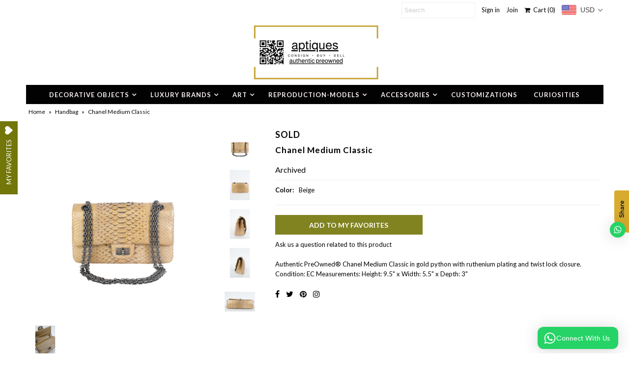

--- FILE ---
content_type: text/html; charset=utf-8
request_url: https://authenticpreowned.com/products/chanel-medium-classic
body_size: 22289
content:
<!DOCTYPE html>
<!--[if lt IE 7 ]><html class="ie ie6" lang="en"> <![endif]-->
<!--[if IE 7 ]><html class="ie ie7" lang="en"> <![endif]-->
<!--[if IE 8 ]><html class="ie ie8" lang="en"> <![endif]-->
<!--[if (gte IE 9)|!(IE)]><!--><html lang="en"> <!--<![endif]-->
<head>
<!-- Start of Booster Apps Seo-0.1-->
<title>Chanel Medium Classic | aptiques by Authentic PreOwned</title><meta name="description" content="Authentic PreOwned® Chanel Medium Classic in gold python with ruthenium plating and twist lock closure.Condition: EC Measurements: Height: 9.5&quot; x Width: 5.5&quot; x Depth: 3&quot;" /><script type="application/ld+json">
  {
    "@context": "https://schema.org",
    "@type": "Organization",
    "name": "aptiques by Authentic PreOwned",
    "url": "https://authenticpreowned.com",
    "description": "Art, photography, paintings, sculptures, sculpture, luxury, resell, consignment, hermes, louis vuitton, gucci, prada, pop art, and paintings. ","image": "https://authenticpreowned.com/cdn/shop/t/5/assets/logo.png?v=1482",
      "logo": "https://authenticpreowned.com/cdn/shop/t/5/assets/logo.png?v=1482","sameAs": [""],
    "telephone": "917.319.4533",
    "address": {
      "@type": "PostalAddress",
      "streetAddress": "461 West Broadway",
      "addressLocality": "New york",
      "addressRegion": "New York",
      "postalCode": "10012",
      "addressCountry": "United States"
    }
  }
</script>

<script type="application/ld+json">
  {
    "@context": "https://schema.org",
    "@type": "WebSite",
    "name": "aptiques by Authentic PreOwned",
    "url": "https://authenticpreowned.com",
    "potentialAction": {
      "@type": "SearchAction",
      "query-input": "required name=query",
      "target": "https://authenticpreowned.com/search?q={query}"
    }
  }
</script><script type="application/ld+json">
  {
    "@context": "https://schema.org",
    "@type": "Product",
    "name": "Chanel Medium Classic",
    "brand": {"@type": "Brand","name": "SOLD"},
    "sku": "CNL281",
    "mpn": "",
    "description": "Authentic PreOwned® Chanel Medium Classic in gold python with ruthenium plating and twist lock closure.\nCondition: EC Measurements: Height: 9.5\" x Width: 5.5\" x Depth: 3\"",
    "url": "https://authenticpreowned.com/products/chanel-medium-classic","image": "https://authenticpreowned.com/cdn/shop/products/DSC_0231-Edit_0cd98a00-17e5-4174-9937-2cc65e84dd89_1000x.jpg?v=1594916757","itemCondition": "https://schema.org/NewCondition",
    "offers": [{
          "@type": "Offer",
          "price": "1.00",
          "priceCurrency": "USD",
          "itemCondition": "https://schema.org/NewCondition",
          "url": "https://authenticpreowned.com/products/chanel-medium-classic?variant=23834779329",
          "sku": "CNL281",
          "mpn": "",
          "availability" : "https://schema.org/OutOfStock",
          "priceValidUntil": "2026-03-02","gtin14": ""}]}
</script>
<!-- end of Booster Apps SEO -->

  <meta charset="utf-8" />
  

<link href='//fonts.googleapis.com/css?family=Alegreya+Sans:300,400,700' rel='stylesheet' type='text/css'>




<link href='//fonts.googleapis.com/css?family=Arvo:400,700' rel='stylesheet' type='text/css'>
  



<link href='//fonts.googleapis.com/css?family=Crimson+Text' rel='stylesheet' type='text/css'>




<link href='//fonts.googleapis.com/css?family=Glegoo' rel='stylesheet' type='text/css'>




<link href='//fonts.googleapis.com/css?family=Hind:300,400,700' rel='stylesheet' type='text/css'>




<link href='//fonts.googleapis.com/css?family=Josefin+Sans:300,400,700' rel='stylesheet' type='text/css'>




<link href='//fonts.googleapis.com/css?family=Karla:400,700' rel='stylesheet' type='text/css'>




<link href='//fonts.googleapis.com/css?family=Lato:300,400,700' rel='stylesheet' type='text/css'>
  



<link href='//fonts.googleapis.com/css?family=Lobster' rel='stylesheet' type='text/css'>
   



<link href='//fonts.googleapis.com/css?family=Lobster+Two:400,700' rel='stylesheet' type='text/css'>
   



<link href='//fonts.googleapis.com/css?family=Montserrat:400,700' rel='stylesheet' type='text/css'>
  



<link href='//fonts.googleapis.com/css?family=Noticia+Text:400,700' rel='stylesheet' type='text/css'>
     



<link href='//fonts.googleapis.com/css?family=Open+Sans:400,300,700' rel='stylesheet' type='text/css'>
  



<link href='//fonts.googleapis.com/css?family=Open+Sans+Condensed:300,700' rel='stylesheet' type='text/css'>




<link href='//fonts.googleapis.com/css?family=Oswald:400,300,700' rel='stylesheet' type='text/css'>




<link href='//fonts.googleapis.com/css?family=Oxygen:300,400,700' rel='stylesheet' type='text/css'>




<link href='//fonts.googleapis.com/css?family=Playfair+Display:400,700' rel='stylesheet' type='text/css'>




<link href='//fonts.googleapis.com/css?family=PT+Sans:400,700' rel='stylesheet' type='text/css'>
    



<link href='//fonts.googleapis.com/css?family=PT+Sans+Narrow:400,700' rel='stylesheet' type='text/css'>
 



<link href='//fonts.googleapis.com/css?family=Questrial' rel='stylesheet' type='text/css'>
   



<link href='//fonts.googleapis.com/css?family=Raleway:400,300,700' rel='stylesheet' type='text/css'>
 



<link href='//fonts.googleapis.com/css?family=Roboto+Slab:300,400,700' rel='stylesheet' type='text/css'>




<link href='//fonts.googleapis.com/css?family=Slabo+27px' rel='stylesheet' type='text/css'>




<link href='//fonts.googleapis.com/css?family=Source+Sans+Pro:300,400,700' rel='stylesheet' type='text/css'>




<link href='//fonts.googleapis.com/css?family=Vollkorn:400,700' rel='stylesheet' type='text/css'>



























  <!-- Meta
================================================== -->
  
  
  <link rel="canonical" href="https://authenticpreowned.com/products/chanel-medium-classic" />
  

<meta property="og:type" content="product">
<meta property="og:title" content="Chanel Medium Classic">
<meta property="og:url" content="https://authenticpreowned.com/products/chanel-medium-classic">
<meta property="og:description" content="Authentic PreOwned® Chanel Medium Classic in gold python with ruthenium plating and twist lock closure.
Condition: EC Measurements: Height: 9.5&quot; x Width: 5.5&quot; x Depth: 3&quot;">

<meta property="og:image" content="http://authenticpreowned.com/cdn/shop/products/DSC_0231-Edit_0cd98a00-17e5-4174-9937-2cc65e84dd89_grande.jpg?v=1594916757">
<meta property="og:image:secure_url" content="https://authenticpreowned.com/cdn/shop/products/DSC_0231-Edit_0cd98a00-17e5-4174-9937-2cc65e84dd89_grande.jpg?v=1594916757">

<meta property="og:image" content="http://authenticpreowned.com/cdn/shop/products/DSC_0234_22dae51a-d8c2-4b4d-aa66-35033ecc88bd_grande.jpg?v=1594916757">
<meta property="og:image:secure_url" content="https://authenticpreowned.com/cdn/shop/products/DSC_0234_22dae51a-d8c2-4b4d-aa66-35033ecc88bd_grande.jpg?v=1594916757">

<meta property="og:image" content="http://authenticpreowned.com/cdn/shop/products/DSC_0233_grande.jpg?v=1594916757">
<meta property="og:image:secure_url" content="https://authenticpreowned.com/cdn/shop/products/DSC_0233_grande.jpg?v=1594916757">

<meta property="og:price:amount" content="1.00">
<meta property="og:price:currency" content="USD">

<meta property="og:site_name" content="aptiques by Authentic PreOwned">



<meta name="twitter:card" content="summary">


<meta name="twitter:site" content="@">


<meta name="twitter:title" content="Chanel Medium Classic">
<meta name="twitter:description" content="Authentic PreOwned® Chanel Medium Classic in gold python with ruthenium plating and twist lock closure.
Condition: EC Measurements: Height: 9.5&quot; x Width: 5.5&quot; x Depth: 3&quot;">
<meta name="twitter:image" content="https://authenticpreowned.com/cdn/shop/products/DSC_0231-Edit_0cd98a00-17e5-4174-9937-2cc65e84dd89_large.jpg?v=1594916757">
<meta name="twitter:image:width" content="480">
<meta name="twitter:image:height" content="480">

  <!-- CSS
================================================== -->
  <link href="//authenticpreowned.com/cdn/shop/t/5/assets/stylesheet.css?v=105586480776952725591759251251" rel="stylesheet" type="text/css" media="all" />
  <!-- JS
================================================== -->
  <script type="text/javascript" src="//ajax.googleapis.com/ajax/libs/jquery/2.2.4/jquery.min.js"></script>
  <script src="//authenticpreowned.com/cdn/shop/t/5/assets/theme.js?v=108227592623400817401519606799" type="text/javascript"></script>
  <script src="//authenticpreowned.com/cdn/shopifycloud/storefront/assets/themes_support/option_selection-b017cd28.js" type="text/javascript"></script>
  

  <meta name="viewport" content="width=device-width, initial-scale=1, maximum-scale=1">
  <!-- Favicons
================================================== -->
  
  
  <script>window.performance && window.performance.mark && window.performance.mark('shopify.content_for_header.start');</script><meta name="google-site-verification" content="NJM-nMiy2rZzBZl3TLnR_JksMYD0pOlTAbAUFQ2eRJs">
<meta id="shopify-digital-wallet" name="shopify-digital-wallet" content="/13212785/digital_wallets/dialog">
<meta name="shopify-checkout-api-token" content="e9c99749bec51ab4f955b6aa5af12c07">
<meta id="in-context-paypal-metadata" data-shop-id="13212785" data-venmo-supported="false" data-environment="production" data-locale="en_US" data-paypal-v4="true" data-currency="USD">
<link rel="alternate" type="application/json+oembed" href="https://authenticpreowned.com/products/chanel-medium-classic.oembed">
<script async="async" src="/checkouts/internal/preloads.js?locale=en-US"></script>
<script id="shopify-features" type="application/json">{"accessToken":"e9c99749bec51ab4f955b6aa5af12c07","betas":["rich-media-storefront-analytics"],"domain":"authenticpreowned.com","predictiveSearch":true,"shopId":13212785,"locale":"en"}</script>
<script>var Shopify = Shopify || {};
Shopify.shop = "authenticpreowned.myshopify.com";
Shopify.locale = "en";
Shopify.currency = {"active":"USD","rate":"1.0"};
Shopify.country = "US";
Shopify.theme = {"name":"Mr Parker","id":12050202673,"schema_name":"Mr Parker","schema_version":"5.3.3","theme_store_id":567,"role":"main"};
Shopify.theme.handle = "null";
Shopify.theme.style = {"id":null,"handle":null};
Shopify.cdnHost = "authenticpreowned.com/cdn";
Shopify.routes = Shopify.routes || {};
Shopify.routes.root = "/";</script>
<script type="module">!function(o){(o.Shopify=o.Shopify||{}).modules=!0}(window);</script>
<script>!function(o){function n(){var o=[];function n(){o.push(Array.prototype.slice.apply(arguments))}return n.q=o,n}var t=o.Shopify=o.Shopify||{};t.loadFeatures=n(),t.autoloadFeatures=n()}(window);</script>
<script id="shop-js-analytics" type="application/json">{"pageType":"product"}</script>
<script defer="defer" async type="module" src="//authenticpreowned.com/cdn/shopifycloud/shop-js/modules/v2/client.init-shop-cart-sync_BN7fPSNr.en.esm.js"></script>
<script defer="defer" async type="module" src="//authenticpreowned.com/cdn/shopifycloud/shop-js/modules/v2/chunk.common_Cbph3Kss.esm.js"></script>
<script defer="defer" async type="module" src="//authenticpreowned.com/cdn/shopifycloud/shop-js/modules/v2/chunk.modal_DKumMAJ1.esm.js"></script>
<script type="module">
  await import("//authenticpreowned.com/cdn/shopifycloud/shop-js/modules/v2/client.init-shop-cart-sync_BN7fPSNr.en.esm.js");
await import("//authenticpreowned.com/cdn/shopifycloud/shop-js/modules/v2/chunk.common_Cbph3Kss.esm.js");
await import("//authenticpreowned.com/cdn/shopifycloud/shop-js/modules/v2/chunk.modal_DKumMAJ1.esm.js");

  window.Shopify.SignInWithShop?.initShopCartSync?.({"fedCMEnabled":true,"windoidEnabled":true});

</script>
<script>(function() {
  var isLoaded = false;
  function asyncLoad() {
    if (isLoaded) return;
    isLoaded = true;
    var urls = ["https:\/\/dyuszqdfuyvqq.cloudfront.net\/packs\/mf_embed_v8.js?mf_token=51564045-b400-4703-98c2-207d075c1f4d\u0026shop=authenticpreowned.myshopify.com","https:\/\/cdn.shopify.com\/s\/files\/1\/0033\/3538\/9233\/files\/25may2020_free.js?v=1592056076\u0026shop=authenticpreowned.myshopify.com","https:\/\/cdn.shopify.com\/s\/files\/1\/1321\/2785\/t\/5\/assets\/ginit.js?v=1592167292\u0026shop=authenticpreowned.myshopify.com","https:\/\/a.mailmunch.co\/widgets\/site-804538-2e980b6bba1662c4023f4b7b58ef785b44eea5c4.js?shop=authenticpreowned.myshopify.com","https:\/\/wishlisthero-assets.revampco.com\/store-front\/bundle2.js?shop=authenticpreowned.myshopify.com","https:\/\/cdn.nfcube.com\/instafeed-1eb3eaeb7ac1eed018285bb2df86ce9b.js?shop=authenticpreowned.myshopify.com","https:\/\/cdn.shopify.com\/s\/files\/1\/1321\/2785\/t\/5\/assets\/doubly.js?v=1699955890\u0026shop=authenticpreowned.myshopify.com"];
    for (var i = 0; i < urls.length; i++) {
      var s = document.createElement('script');
      s.type = 'text/javascript';
      s.async = true;
      s.src = urls[i];
      var x = document.getElementsByTagName('script')[0];
      x.parentNode.insertBefore(s, x);
    }
  };
  if(window.attachEvent) {
    window.attachEvent('onload', asyncLoad);
  } else {
    window.addEventListener('load', asyncLoad, false);
  }
})();</script>
<script id="__st">var __st={"a":13212785,"offset":-18000,"reqid":"b8da3983-4487-4b8f-9b30-cf8bf63601e2-1769896161","pageurl":"authenticpreowned.com\/products\/chanel-medium-classic","u":"796b14aa47cb","p":"product","rtyp":"product","rid":7511005441};</script>
<script>window.ShopifyPaypalV4VisibilityTracking = true;</script>
<script id="captcha-bootstrap">!function(){'use strict';const t='contact',e='account',n='new_comment',o=[[t,t],['blogs',n],['comments',n],[t,'customer']],c=[[e,'customer_login'],[e,'guest_login'],[e,'recover_customer_password'],[e,'create_customer']],r=t=>t.map((([t,e])=>`form[action*='/${t}']:not([data-nocaptcha='true']) input[name='form_type'][value='${e}']`)).join(','),a=t=>()=>t?[...document.querySelectorAll(t)].map((t=>t.form)):[];function s(){const t=[...o],e=r(t);return a(e)}const i='password',u='form_key',d=['recaptcha-v3-token','g-recaptcha-response','h-captcha-response',i],f=()=>{try{return window.sessionStorage}catch{return}},m='__shopify_v',_=t=>t.elements[u];function p(t,e,n=!1){try{const o=window.sessionStorage,c=JSON.parse(o.getItem(e)),{data:r}=function(t){const{data:e,action:n}=t;return t[m]||n?{data:e,action:n}:{data:t,action:n}}(c);for(const[e,n]of Object.entries(r))t.elements[e]&&(t.elements[e].value=n);n&&o.removeItem(e)}catch(o){console.error('form repopulation failed',{error:o})}}const l='form_type',E='cptcha';function T(t){t.dataset[E]=!0}const w=window,h=w.document,L='Shopify',v='ce_forms',y='captcha';let A=!1;((t,e)=>{const n=(g='f06e6c50-85a8-45c8-87d0-21a2b65856fe',I='https://cdn.shopify.com/shopifycloud/storefront-forms-hcaptcha/ce_storefront_forms_captcha_hcaptcha.v1.5.2.iife.js',D={infoText:'Protected by hCaptcha',privacyText:'Privacy',termsText:'Terms'},(t,e,n)=>{const o=w[L][v],c=o.bindForm;if(c)return c(t,g,e,D).then(n);var r;o.q.push([[t,g,e,D],n]),r=I,A||(h.body.append(Object.assign(h.createElement('script'),{id:'captcha-provider',async:!0,src:r})),A=!0)});var g,I,D;w[L]=w[L]||{},w[L][v]=w[L][v]||{},w[L][v].q=[],w[L][y]=w[L][y]||{},w[L][y].protect=function(t,e){n(t,void 0,e),T(t)},Object.freeze(w[L][y]),function(t,e,n,w,h,L){const[v,y,A,g]=function(t,e,n){const i=e?o:[],u=t?c:[],d=[...i,...u],f=r(d),m=r(i),_=r(d.filter((([t,e])=>n.includes(e))));return[a(f),a(m),a(_),s()]}(w,h,L),I=t=>{const e=t.target;return e instanceof HTMLFormElement?e:e&&e.form},D=t=>v().includes(t);t.addEventListener('submit',(t=>{const e=I(t);if(!e)return;const n=D(e)&&!e.dataset.hcaptchaBound&&!e.dataset.recaptchaBound,o=_(e),c=g().includes(e)&&(!o||!o.value);(n||c)&&t.preventDefault(),c&&!n&&(function(t){try{if(!f())return;!function(t){const e=f();if(!e)return;const n=_(t);if(!n)return;const o=n.value;o&&e.removeItem(o)}(t);const e=Array.from(Array(32),(()=>Math.random().toString(36)[2])).join('');!function(t,e){_(t)||t.append(Object.assign(document.createElement('input'),{type:'hidden',name:u})),t.elements[u].value=e}(t,e),function(t,e){const n=f();if(!n)return;const o=[...t.querySelectorAll(`input[type='${i}']`)].map((({name:t})=>t)),c=[...d,...o],r={};for(const[a,s]of new FormData(t).entries())c.includes(a)||(r[a]=s);n.setItem(e,JSON.stringify({[m]:1,action:t.action,data:r}))}(t,e)}catch(e){console.error('failed to persist form',e)}}(e),e.submit())}));const S=(t,e)=>{t&&!t.dataset[E]&&(n(t,e.some((e=>e===t))),T(t))};for(const o of['focusin','change'])t.addEventListener(o,(t=>{const e=I(t);D(e)&&S(e,y())}));const B=e.get('form_key'),M=e.get(l),P=B&&M;t.addEventListener('DOMContentLoaded',(()=>{const t=y();if(P)for(const e of t)e.elements[l].value===M&&p(e,B);[...new Set([...A(),...v().filter((t=>'true'===t.dataset.shopifyCaptcha))])].forEach((e=>S(e,t)))}))}(h,new URLSearchParams(w.location.search),n,t,e,['guest_login'])})(!0,!0)}();</script>
<script integrity="sha256-4kQ18oKyAcykRKYeNunJcIwy7WH5gtpwJnB7kiuLZ1E=" data-source-attribution="shopify.loadfeatures" defer="defer" src="//authenticpreowned.com/cdn/shopifycloud/storefront/assets/storefront/load_feature-a0a9edcb.js" crossorigin="anonymous"></script>
<script data-source-attribution="shopify.dynamic_checkout.dynamic.init">var Shopify=Shopify||{};Shopify.PaymentButton=Shopify.PaymentButton||{isStorefrontPortableWallets:!0,init:function(){window.Shopify.PaymentButton.init=function(){};var t=document.createElement("script");t.src="https://authenticpreowned.com/cdn/shopifycloud/portable-wallets/latest/portable-wallets.en.js",t.type="module",document.head.appendChild(t)}};
</script>
<script data-source-attribution="shopify.dynamic_checkout.buyer_consent">
  function portableWalletsHideBuyerConsent(e){var t=document.getElementById("shopify-buyer-consent"),n=document.getElementById("shopify-subscription-policy-button");t&&n&&(t.classList.add("hidden"),t.setAttribute("aria-hidden","true"),n.removeEventListener("click",e))}function portableWalletsShowBuyerConsent(e){var t=document.getElementById("shopify-buyer-consent"),n=document.getElementById("shopify-subscription-policy-button");t&&n&&(t.classList.remove("hidden"),t.removeAttribute("aria-hidden"),n.addEventListener("click",e))}window.Shopify?.PaymentButton&&(window.Shopify.PaymentButton.hideBuyerConsent=portableWalletsHideBuyerConsent,window.Shopify.PaymentButton.showBuyerConsent=portableWalletsShowBuyerConsent);
</script>
<script data-source-attribution="shopify.dynamic_checkout.cart.bootstrap">document.addEventListener("DOMContentLoaded",(function(){function t(){return document.querySelector("shopify-accelerated-checkout-cart, shopify-accelerated-checkout")}if(t())Shopify.PaymentButton.init();else{new MutationObserver((function(e,n){t()&&(Shopify.PaymentButton.init(),n.disconnect())})).observe(document.body,{childList:!0,subtree:!0})}}));
</script>
<link id="shopify-accelerated-checkout-styles" rel="stylesheet" media="screen" href="https://authenticpreowned.com/cdn/shopifycloud/portable-wallets/latest/accelerated-checkout-backwards-compat.css" crossorigin="anonymous">
<style id="shopify-accelerated-checkout-cart">
        #shopify-buyer-consent {
  margin-top: 1em;
  display: inline-block;
  width: 100%;
}

#shopify-buyer-consent.hidden {
  display: none;
}

#shopify-subscription-policy-button {
  background: none;
  border: none;
  padding: 0;
  text-decoration: underline;
  font-size: inherit;
  cursor: pointer;
}

#shopify-subscription-policy-button::before {
  box-shadow: none;
}

      </style>

<script>window.performance && window.performance.mark && window.performance.mark('shopify.content_for_header.end');</script>
  
  <script type="text/javascript">
    $(window).load(function() {  
      $('.collection-image').matchHeight();
    });
  </script>
  

<!-- Font icon for header icons -->
<link href="https://de454z9efqcli.cloudfront.net/safe-icons/css/wishlisthero-icons.css" rel="stylesheet"/>
<!-- Style for floating buttons and others -->
<style type="text/css">
    .wishlisthero-floating {
        position: absolute;
        right: 5px;
        top: 5px;
        z-index: 23;
        border-radius: 100%;
    }

    .wishlisthero-floating:hover {
        background-color: rgb(0, 0, 0, 0.05);
    }

    .wishlisthero-floating button {
        font-size: 20px !important;
        width: 40px !important;
        padding: 0.125em 0 0 !important;
    }

    /****************************************************************************************/
    /* For some theme shared view need some spacing */
    /*
    #wishlist-hero-shared-list-view {
  margin-top: 15px;
  margin-bottom: 15px;
}
#wishlist-hero-shared-list-view h1 {
  padding-left: 5px;
}

#wishlisthero-product-page-button-container {
  padding-top: 15px;
}
*/
    /****************************************************************************************/
    /* #wishlisthero-product-page-button-container button {
  padding-left: 1px !important;
} */
    /****************************************************************************************/
    /* Customize the indicator when wishlist has items AND the normal indicator not working */
    /* span.wishlist-hero-items-count {
  position: absolute;
  top: 5px;
  right: 5px;
  width: 5px;
  height: 5px;
  background-color: red; 
    border-radius: 100%;
}
*/
</style>
 <script type='text/javascript'>try{
   window.WishListHero_setting = {"ButtonColor":"rgba(115, 118, 8, 1)","IconColor":"rgba(255, 255, 255, 1)","IconType":"Heart","ButtonTextBeforeAdding":"ADD TO MY FAVORITES","ButtonTextAfterAdding":"ADDED TO FAVORITES","AnimationAfterAddition":"Flip and rotate","ButtonTextAddToCart":"ADD TO CART","AddedProductNotificationText":"Product added to favorites successfully","AddedProductToCartNotificationText":"Product added to cart successfully","SharePopup_TitleText":"Share My wishlist","SharePopup_shareBtnText":"Share","SharePopup_shareHederText":"Share on Social Networks","SharePopup_shareCopyText":"Or copy Wishlist link to share","SharePopup_shareCancelBtnText":"cancel","SharePopup_shareCopyBtnText":"copy","SendEMailPopup_BtnText":"send email","SendEMailPopup_FromText":"From Name","SendEMailPopup_ToText":"To email","SendEMailPopup_BodyText":"Body","SendEMailPopup_SendBtnText":"send","SendEMailPopup_TitleText":"Send My Wislist via Email","RemoveProductMessageText":"Are you sure you want to remove this item from your wishlist ?","RemovedProductNotificationText":"Product removed from wishlist successfully","RemovePopupOkText":"RemoveFrom Favorites","RemovePopup_HeaderText":"We will remove your name from our FAVORITES.","ViewWishlistText":"VIEW MY FAVORITES","EmptyWishlistText":"THERE ARE NO ITEMS IN YOUR FAVORITES","BuyNowButtonText":"Buy Now","Wishlist_Title":"MY FAVORITES","WishlistHeaderTitleAlignment":"Left","WishlistProductImageSize":"Normal","PriceColor":"rgb(0, 122, 206)","HeaderFontSize":"30","PriceFontSize":"18","ProductNameFontSize":"16","LaunchPointType":"floating_point","DisplayWishlistAs":"popup_window","DisplayButtonAs":"button_only","PopupSize":"xl","_id":"5ed3ede0028c1c75a169fac5","EnableCollection":false,"EnableShare":true,"RemovePowerBy":false,"EnableFBPixel":false,"DisapleApp":false,"FloatPointPossition":"left","HeartStateToggle":true,"HeaderMenuItemsIndicator":true,"Shop":"authenticpreowned.myshopify.com","shop":"authenticpreowned.myshopify.com","Status":"Active","Plan":"FREE"};  
  }catch(e){ console.error('Error loading config',e); } </script><link href="https://monorail-edge.shopifysvc.com" rel="dns-prefetch">
<script>(function(){if ("sendBeacon" in navigator && "performance" in window) {try {var session_token_from_headers = performance.getEntriesByType('navigation')[0].serverTiming.find(x => x.name == '_s').description;} catch {var session_token_from_headers = undefined;}var session_cookie_matches = document.cookie.match(/_shopify_s=([^;]*)/);var session_token_from_cookie = session_cookie_matches && session_cookie_matches.length === 2 ? session_cookie_matches[1] : "";var session_token = session_token_from_headers || session_token_from_cookie || "";function handle_abandonment_event(e) {var entries = performance.getEntries().filter(function(entry) {return /monorail-edge.shopifysvc.com/.test(entry.name);});if (!window.abandonment_tracked && entries.length === 0) {window.abandonment_tracked = true;var currentMs = Date.now();var navigation_start = performance.timing.navigationStart;var payload = {shop_id: 13212785,url: window.location.href,navigation_start,duration: currentMs - navigation_start,session_token,page_type: "product"};window.navigator.sendBeacon("https://monorail-edge.shopifysvc.com/v1/produce", JSON.stringify({schema_id: "online_store_buyer_site_abandonment/1.1",payload: payload,metadata: {event_created_at_ms: currentMs,event_sent_at_ms: currentMs}}));}}window.addEventListener('pagehide', handle_abandonment_event);}}());</script>
<script id="web-pixels-manager-setup">(function e(e,d,r,n,o){if(void 0===o&&(o={}),!Boolean(null===(a=null===(i=window.Shopify)||void 0===i?void 0:i.analytics)||void 0===a?void 0:a.replayQueue)){var i,a;window.Shopify=window.Shopify||{};var t=window.Shopify;t.analytics=t.analytics||{};var s=t.analytics;s.replayQueue=[],s.publish=function(e,d,r){return s.replayQueue.push([e,d,r]),!0};try{self.performance.mark("wpm:start")}catch(e){}var l=function(){var e={modern:/Edge?\/(1{2}[4-9]|1[2-9]\d|[2-9]\d{2}|\d{4,})\.\d+(\.\d+|)|Firefox\/(1{2}[4-9]|1[2-9]\d|[2-9]\d{2}|\d{4,})\.\d+(\.\d+|)|Chrom(ium|e)\/(9{2}|\d{3,})\.\d+(\.\d+|)|(Maci|X1{2}).+ Version\/(15\.\d+|(1[6-9]|[2-9]\d|\d{3,})\.\d+)([,.]\d+|)( \(\w+\)|)( Mobile\/\w+|) Safari\/|Chrome.+OPR\/(9{2}|\d{3,})\.\d+\.\d+|(CPU[ +]OS|iPhone[ +]OS|CPU[ +]iPhone|CPU IPhone OS|CPU iPad OS)[ +]+(15[._]\d+|(1[6-9]|[2-9]\d|\d{3,})[._]\d+)([._]\d+|)|Android:?[ /-](13[3-9]|1[4-9]\d|[2-9]\d{2}|\d{4,})(\.\d+|)(\.\d+|)|Android.+Firefox\/(13[5-9]|1[4-9]\d|[2-9]\d{2}|\d{4,})\.\d+(\.\d+|)|Android.+Chrom(ium|e)\/(13[3-9]|1[4-9]\d|[2-9]\d{2}|\d{4,})\.\d+(\.\d+|)|SamsungBrowser\/([2-9]\d|\d{3,})\.\d+/,legacy:/Edge?\/(1[6-9]|[2-9]\d|\d{3,})\.\d+(\.\d+|)|Firefox\/(5[4-9]|[6-9]\d|\d{3,})\.\d+(\.\d+|)|Chrom(ium|e)\/(5[1-9]|[6-9]\d|\d{3,})\.\d+(\.\d+|)([\d.]+$|.*Safari\/(?![\d.]+ Edge\/[\d.]+$))|(Maci|X1{2}).+ Version\/(10\.\d+|(1[1-9]|[2-9]\d|\d{3,})\.\d+)([,.]\d+|)( \(\w+\)|)( Mobile\/\w+|) Safari\/|Chrome.+OPR\/(3[89]|[4-9]\d|\d{3,})\.\d+\.\d+|(CPU[ +]OS|iPhone[ +]OS|CPU[ +]iPhone|CPU IPhone OS|CPU iPad OS)[ +]+(10[._]\d+|(1[1-9]|[2-9]\d|\d{3,})[._]\d+)([._]\d+|)|Android:?[ /-](13[3-9]|1[4-9]\d|[2-9]\d{2}|\d{4,})(\.\d+|)(\.\d+|)|Mobile Safari.+OPR\/([89]\d|\d{3,})\.\d+\.\d+|Android.+Firefox\/(13[5-9]|1[4-9]\d|[2-9]\d{2}|\d{4,})\.\d+(\.\d+|)|Android.+Chrom(ium|e)\/(13[3-9]|1[4-9]\d|[2-9]\d{2}|\d{4,})\.\d+(\.\d+|)|Android.+(UC? ?Browser|UCWEB|U3)[ /]?(15\.([5-9]|\d{2,})|(1[6-9]|[2-9]\d|\d{3,})\.\d+)\.\d+|SamsungBrowser\/(5\.\d+|([6-9]|\d{2,})\.\d+)|Android.+MQ{2}Browser\/(14(\.(9|\d{2,})|)|(1[5-9]|[2-9]\d|\d{3,})(\.\d+|))(\.\d+|)|K[Aa][Ii]OS\/(3\.\d+|([4-9]|\d{2,})\.\d+)(\.\d+|)/},d=e.modern,r=e.legacy,n=navigator.userAgent;return n.match(d)?"modern":n.match(r)?"legacy":"unknown"}(),u="modern"===l?"modern":"legacy",c=(null!=n?n:{modern:"",legacy:""})[u],f=function(e){return[e.baseUrl,"/wpm","/b",e.hashVersion,"modern"===e.buildTarget?"m":"l",".js"].join("")}({baseUrl:d,hashVersion:r,buildTarget:u}),m=function(e){var d=e.version,r=e.bundleTarget,n=e.surface,o=e.pageUrl,i=e.monorailEndpoint;return{emit:function(e){var a=e.status,t=e.errorMsg,s=(new Date).getTime(),l=JSON.stringify({metadata:{event_sent_at_ms:s},events:[{schema_id:"web_pixels_manager_load/3.1",payload:{version:d,bundle_target:r,page_url:o,status:a,surface:n,error_msg:t},metadata:{event_created_at_ms:s}}]});if(!i)return console&&console.warn&&console.warn("[Web Pixels Manager] No Monorail endpoint provided, skipping logging."),!1;try{return self.navigator.sendBeacon.bind(self.navigator)(i,l)}catch(e){}var u=new XMLHttpRequest;try{return u.open("POST",i,!0),u.setRequestHeader("Content-Type","text/plain"),u.send(l),!0}catch(e){return console&&console.warn&&console.warn("[Web Pixels Manager] Got an unhandled error while logging to Monorail."),!1}}}}({version:r,bundleTarget:l,surface:e.surface,pageUrl:self.location.href,monorailEndpoint:e.monorailEndpoint});try{o.browserTarget=l,function(e){var d=e.src,r=e.async,n=void 0===r||r,o=e.onload,i=e.onerror,a=e.sri,t=e.scriptDataAttributes,s=void 0===t?{}:t,l=document.createElement("script"),u=document.querySelector("head"),c=document.querySelector("body");if(l.async=n,l.src=d,a&&(l.integrity=a,l.crossOrigin="anonymous"),s)for(var f in s)if(Object.prototype.hasOwnProperty.call(s,f))try{l.dataset[f]=s[f]}catch(e){}if(o&&l.addEventListener("load",o),i&&l.addEventListener("error",i),u)u.appendChild(l);else{if(!c)throw new Error("Did not find a head or body element to append the script");c.appendChild(l)}}({src:f,async:!0,onload:function(){if(!function(){var e,d;return Boolean(null===(d=null===(e=window.Shopify)||void 0===e?void 0:e.analytics)||void 0===d?void 0:d.initialized)}()){var d=window.webPixelsManager.init(e)||void 0;if(d){var r=window.Shopify.analytics;r.replayQueue.forEach((function(e){var r=e[0],n=e[1],o=e[2];d.publishCustomEvent(r,n,o)})),r.replayQueue=[],r.publish=d.publishCustomEvent,r.visitor=d.visitor,r.initialized=!0}}},onerror:function(){return m.emit({status:"failed",errorMsg:"".concat(f," has failed to load")})},sri:function(e){var d=/^sha384-[A-Za-z0-9+/=]+$/;return"string"==typeof e&&d.test(e)}(c)?c:"",scriptDataAttributes:o}),m.emit({status:"loading"})}catch(e){m.emit({status:"failed",errorMsg:(null==e?void 0:e.message)||"Unknown error"})}}})({shopId: 13212785,storefrontBaseUrl: "https://authenticpreowned.com",extensionsBaseUrl: "https://extensions.shopifycdn.com/cdn/shopifycloud/web-pixels-manager",monorailEndpoint: "https://monorail-edge.shopifysvc.com/unstable/produce_batch",surface: "storefront-renderer",enabledBetaFlags: ["2dca8a86"],webPixelsConfigList: [{"id":"444629175","configuration":"{\"config\":\"{\\\"pixel_id\\\":\\\"AW-620478866\\\",\\\"target_country\\\":\\\"US\\\",\\\"gtag_events\\\":[{\\\"type\\\":\\\"search\\\",\\\"action_label\\\":\\\"AW-620478866\\\/tDuzCPvcmtUBEJKD76cC\\\"},{\\\"type\\\":\\\"begin_checkout\\\",\\\"action_label\\\":\\\"AW-620478866\\\/rXFKCPjcmtUBEJKD76cC\\\"},{\\\"type\\\":\\\"view_item\\\",\\\"action_label\\\":[\\\"AW-620478866\\\/yXz6CPLcmtUBEJKD76cC\\\",\\\"MC-412ZB66Q0R\\\"]},{\\\"type\\\":\\\"purchase\\\",\\\"action_label\\\":[\\\"AW-620478866\\\/aZxyCO_cmtUBEJKD76cC\\\",\\\"MC-412ZB66Q0R\\\"]},{\\\"type\\\":\\\"page_view\\\",\\\"action_label\\\":[\\\"AW-620478866\\\/4T2MCOzcmtUBEJKD76cC\\\",\\\"MC-412ZB66Q0R\\\"]},{\\\"type\\\":\\\"add_payment_info\\\",\\\"action_label\\\":\\\"AW-620478866\\\/86OyCP7cmtUBEJKD76cC\\\"},{\\\"type\\\":\\\"add_to_cart\\\",\\\"action_label\\\":\\\"AW-620478866\\\/c6IXCPXcmtUBEJKD76cC\\\"}],\\\"enable_monitoring_mode\\\":false}\"}","eventPayloadVersion":"v1","runtimeContext":"OPEN","scriptVersion":"b2a88bafab3e21179ed38636efcd8a93","type":"APP","apiClientId":1780363,"privacyPurposes":[],"dataSharingAdjustments":{"protectedCustomerApprovalScopes":["read_customer_address","read_customer_email","read_customer_name","read_customer_personal_data","read_customer_phone"]}},{"id":"shopify-app-pixel","configuration":"{}","eventPayloadVersion":"v1","runtimeContext":"STRICT","scriptVersion":"0450","apiClientId":"shopify-pixel","type":"APP","privacyPurposes":["ANALYTICS","MARKETING"]},{"id":"shopify-custom-pixel","eventPayloadVersion":"v1","runtimeContext":"LAX","scriptVersion":"0450","apiClientId":"shopify-pixel","type":"CUSTOM","privacyPurposes":["ANALYTICS","MARKETING"]}],isMerchantRequest: false,initData: {"shop":{"name":"aptiques by Authentic PreOwned","paymentSettings":{"currencyCode":"USD"},"myshopifyDomain":"authenticpreowned.myshopify.com","countryCode":"US","storefrontUrl":"https:\/\/authenticpreowned.com"},"customer":null,"cart":null,"checkout":null,"productVariants":[{"price":{"amount":1.0,"currencyCode":"USD"},"product":{"title":"Chanel Medium Classic","vendor":"SOLD","id":"7511005441","untranslatedTitle":"Chanel Medium Classic","url":"\/products\/chanel-medium-classic","type":"Handbag"},"id":"23834779329","image":{"src":"\/\/authenticpreowned.com\/cdn\/shop\/products\/DSC_0231-Edit_0cd98a00-17e5-4174-9937-2cc65e84dd89.jpg?v=1594916757"},"sku":"CNL281","title":"Beige","untranslatedTitle":"Beige"}],"purchasingCompany":null},},"https://authenticpreowned.com/cdn","1d2a099fw23dfb22ep557258f5m7a2edbae",{"modern":"","legacy":""},{"shopId":"13212785","storefrontBaseUrl":"https:\/\/authenticpreowned.com","extensionBaseUrl":"https:\/\/extensions.shopifycdn.com\/cdn\/shopifycloud\/web-pixels-manager","surface":"storefront-renderer","enabledBetaFlags":"[\"2dca8a86\"]","isMerchantRequest":"false","hashVersion":"1d2a099fw23dfb22ep557258f5m7a2edbae","publish":"custom","events":"[[\"page_viewed\",{}],[\"product_viewed\",{\"productVariant\":{\"price\":{\"amount\":1.0,\"currencyCode\":\"USD\"},\"product\":{\"title\":\"Chanel Medium Classic\",\"vendor\":\"SOLD\",\"id\":\"7511005441\",\"untranslatedTitle\":\"Chanel Medium Classic\",\"url\":\"\/products\/chanel-medium-classic\",\"type\":\"Handbag\"},\"id\":\"23834779329\",\"image\":{\"src\":\"\/\/authenticpreowned.com\/cdn\/shop\/products\/DSC_0231-Edit_0cd98a00-17e5-4174-9937-2cc65e84dd89.jpg?v=1594916757\"},\"sku\":\"CNL281\",\"title\":\"Beige\",\"untranslatedTitle\":\"Beige\"}}]]"});</script><script>
  window.ShopifyAnalytics = window.ShopifyAnalytics || {};
  window.ShopifyAnalytics.meta = window.ShopifyAnalytics.meta || {};
  window.ShopifyAnalytics.meta.currency = 'USD';
  var meta = {"product":{"id":7511005441,"gid":"gid:\/\/shopify\/Product\/7511005441","vendor":"SOLD","type":"Handbag","handle":"chanel-medium-classic","variants":[{"id":23834779329,"price":100,"name":"Chanel Medium Classic - Beige","public_title":"Beige","sku":"CNL281"}],"remote":false},"page":{"pageType":"product","resourceType":"product","resourceId":7511005441,"requestId":"b8da3983-4487-4b8f-9b30-cf8bf63601e2-1769896161"}};
  for (var attr in meta) {
    window.ShopifyAnalytics.meta[attr] = meta[attr];
  }
</script>
<script class="analytics">
  (function () {
    var customDocumentWrite = function(content) {
      var jquery = null;

      if (window.jQuery) {
        jquery = window.jQuery;
      } else if (window.Checkout && window.Checkout.$) {
        jquery = window.Checkout.$;
      }

      if (jquery) {
        jquery('body').append(content);
      }
    };

    var hasLoggedConversion = function(token) {
      if (token) {
        return document.cookie.indexOf('loggedConversion=' + token) !== -1;
      }
      return false;
    }

    var setCookieIfConversion = function(token) {
      if (token) {
        var twoMonthsFromNow = new Date(Date.now());
        twoMonthsFromNow.setMonth(twoMonthsFromNow.getMonth() + 2);

        document.cookie = 'loggedConversion=' + token + '; expires=' + twoMonthsFromNow;
      }
    }

    var trekkie = window.ShopifyAnalytics.lib = window.trekkie = window.trekkie || [];
    if (trekkie.integrations) {
      return;
    }
    trekkie.methods = [
      'identify',
      'page',
      'ready',
      'track',
      'trackForm',
      'trackLink'
    ];
    trekkie.factory = function(method) {
      return function() {
        var args = Array.prototype.slice.call(arguments);
        args.unshift(method);
        trekkie.push(args);
        return trekkie;
      };
    };
    for (var i = 0; i < trekkie.methods.length; i++) {
      var key = trekkie.methods[i];
      trekkie[key] = trekkie.factory(key);
    }
    trekkie.load = function(config) {
      trekkie.config = config || {};
      trekkie.config.initialDocumentCookie = document.cookie;
      var first = document.getElementsByTagName('script')[0];
      var script = document.createElement('script');
      script.type = 'text/javascript';
      script.onerror = function(e) {
        var scriptFallback = document.createElement('script');
        scriptFallback.type = 'text/javascript';
        scriptFallback.onerror = function(error) {
                var Monorail = {
      produce: function produce(monorailDomain, schemaId, payload) {
        var currentMs = new Date().getTime();
        var event = {
          schema_id: schemaId,
          payload: payload,
          metadata: {
            event_created_at_ms: currentMs,
            event_sent_at_ms: currentMs
          }
        };
        return Monorail.sendRequest("https://" + monorailDomain + "/v1/produce", JSON.stringify(event));
      },
      sendRequest: function sendRequest(endpointUrl, payload) {
        // Try the sendBeacon API
        if (window && window.navigator && typeof window.navigator.sendBeacon === 'function' && typeof window.Blob === 'function' && !Monorail.isIos12()) {
          var blobData = new window.Blob([payload], {
            type: 'text/plain'
          });

          if (window.navigator.sendBeacon(endpointUrl, blobData)) {
            return true;
          } // sendBeacon was not successful

        } // XHR beacon

        var xhr = new XMLHttpRequest();

        try {
          xhr.open('POST', endpointUrl);
          xhr.setRequestHeader('Content-Type', 'text/plain');
          xhr.send(payload);
        } catch (e) {
          console.log(e);
        }

        return false;
      },
      isIos12: function isIos12() {
        return window.navigator.userAgent.lastIndexOf('iPhone; CPU iPhone OS 12_') !== -1 || window.navigator.userAgent.lastIndexOf('iPad; CPU OS 12_') !== -1;
      }
    };
    Monorail.produce('monorail-edge.shopifysvc.com',
      'trekkie_storefront_load_errors/1.1',
      {shop_id: 13212785,
      theme_id: 12050202673,
      app_name: "storefront",
      context_url: window.location.href,
      source_url: "//authenticpreowned.com/cdn/s/trekkie.storefront.c59ea00e0474b293ae6629561379568a2d7c4bba.min.js"});

        };
        scriptFallback.async = true;
        scriptFallback.src = '//authenticpreowned.com/cdn/s/trekkie.storefront.c59ea00e0474b293ae6629561379568a2d7c4bba.min.js';
        first.parentNode.insertBefore(scriptFallback, first);
      };
      script.async = true;
      script.src = '//authenticpreowned.com/cdn/s/trekkie.storefront.c59ea00e0474b293ae6629561379568a2d7c4bba.min.js';
      first.parentNode.insertBefore(script, first);
    };
    trekkie.load(
      {"Trekkie":{"appName":"storefront","development":false,"defaultAttributes":{"shopId":13212785,"isMerchantRequest":null,"themeId":12050202673,"themeCityHash":"13958337649078649953","contentLanguage":"en","currency":"USD","eventMetadataId":"3a6b3bf4-9df7-4cc7-bb98-4c35ba808aad"},"isServerSideCookieWritingEnabled":true,"monorailRegion":"shop_domain","enabledBetaFlags":["65f19447","b5387b81"]},"Session Attribution":{},"S2S":{"facebookCapiEnabled":false,"source":"trekkie-storefront-renderer","apiClientId":580111}}
    );

    var loaded = false;
    trekkie.ready(function() {
      if (loaded) return;
      loaded = true;

      window.ShopifyAnalytics.lib = window.trekkie;

      var originalDocumentWrite = document.write;
      document.write = customDocumentWrite;
      try { window.ShopifyAnalytics.merchantGoogleAnalytics.call(this); } catch(error) {};
      document.write = originalDocumentWrite;

      window.ShopifyAnalytics.lib.page(null,{"pageType":"product","resourceType":"product","resourceId":7511005441,"requestId":"b8da3983-4487-4b8f-9b30-cf8bf63601e2-1769896161","shopifyEmitted":true});

      var match = window.location.pathname.match(/checkouts\/(.+)\/(thank_you|post_purchase)/)
      var token = match? match[1]: undefined;
      if (!hasLoggedConversion(token)) {
        setCookieIfConversion(token);
        window.ShopifyAnalytics.lib.track("Viewed Product",{"currency":"USD","variantId":23834779329,"productId":7511005441,"productGid":"gid:\/\/shopify\/Product\/7511005441","name":"Chanel Medium Classic - Beige","price":"1.00","sku":"CNL281","brand":"SOLD","variant":"Beige","category":"Handbag","nonInteraction":true,"remote":false},undefined,undefined,{"shopifyEmitted":true});
      window.ShopifyAnalytics.lib.track("monorail:\/\/trekkie_storefront_viewed_product\/1.1",{"currency":"USD","variantId":23834779329,"productId":7511005441,"productGid":"gid:\/\/shopify\/Product\/7511005441","name":"Chanel Medium Classic - Beige","price":"1.00","sku":"CNL281","brand":"SOLD","variant":"Beige","category":"Handbag","nonInteraction":true,"remote":false,"referer":"https:\/\/authenticpreowned.com\/products\/chanel-medium-classic"});
      }
    });


        var eventsListenerScript = document.createElement('script');
        eventsListenerScript.async = true;
        eventsListenerScript.src = "//authenticpreowned.com/cdn/shopifycloud/storefront/assets/shop_events_listener-3da45d37.js";
        document.getElementsByTagName('head')[0].appendChild(eventsListenerScript);

})();</script>
<script
  defer
  src="https://authenticpreowned.com/cdn/shopifycloud/perf-kit/shopify-perf-kit-3.1.0.min.js"
  data-application="storefront-renderer"
  data-shop-id="13212785"
  data-render-region="gcp-us-central1"
  data-page-type="product"
  data-theme-instance-id="12050202673"
  data-theme-name="Mr Parker"
  data-theme-version="5.3.3"
  data-monorail-region="shop_domain"
  data-resource-timing-sampling-rate="10"
  data-shs="true"
  data-shs-beacon="true"
  data-shs-export-with-fetch="true"
  data-shs-logs-sample-rate="1"
  data-shs-beacon-endpoint="https://authenticpreowned.com/api/collect"
></script>
</head>

<body class="gridlock shifter shifter-left product">
  <div id="shopify-section-mobile-navigation" class="shopify-section"><nav class="shifter-navigation" data-section-id="mobile-navigation" data-section-type="mobile-navigation">
  <div class="search">
    <form action="/search" method="get">
      <input type="text" name="q" id="q" placeholder="Search" />
    </form>
  </div>

  <ul id="accordion">
  
  
  <li class="accordion-toggle" aria-haspopup="true" aria-expanded="false"><a href="/collections/antiques">Decorative Objects</a></li>
  <div class="accordion-content">
    <ul class="sub">
      
      
      <li><a href="/collections/new-arrivals">New Arrivals</a></li>
      
      
    </ul>
  </div>
  
  
  
  <li class="accordion-toggle" aria-haspopup="true" aria-expanded="false"><a href="/collections/bags">Luxury Brands</a></li>
  <div class="accordion-content">
    <ul class="sub">
      
      
      <li><a href="/collections/travel-bags">Travel Bags</a></li>
      
      
      
      <li><a href="/collections/bags">Handbags</a></li>
      
      
      
      <li><a href="/collections/briefcases">Briefcases</a></li>
      
      
      
      <li><a href="/collections/trunks">Trunks</a></li>
      
      
    </ul>
  </div>
  
  
  
  <li class="accordion-toggle" aria-haspopup="true" aria-expanded="false"><a href="/collections/editions">Art</a></li>
  <div class="accordion-content">
    <ul class="sub">
      
      
      <li><a href="/collections/dekooning">Multiples</a></li>
      
      
      
      <li><a href="/collections/photography">Photography </a></li>
      
      
      
      <li><a href="/collections/pop-art">Pop Art</a></li>
      
      
      
      <li><a href="/collections/sculptures">Sculptures</a></li>
      
      
      
      <li><a href="/collections/paintings/paintings">Paintings</a></li>
      
      
      
      <li><a href="/collections/miro">Miro</a></li>
      
      
      
      <div class="accordion-toggle2" aria-haspopup="true" aria-expanded="false"><a href="/products/keith-haring-untitledsnake-skateboards">Art Edition Skate Decks</a></div>
      <div class="accordion-content2">
        <ul class="sub">
          
          <li><a href="/collections/skateboards">Keith Haring</a></li>
          
          <li><a href="/collections/basquait-skateboards">Jean- Michel Basquait</a></li>
          
          <li><a href="/collections/andy-warhol-skateboards">Andy Warhol</a></li>
          
        </ul>
      </div>
      
      
      
      <li><a href="/collections/fine-art-upon-request-private-showings">Fine Art - Upon Request</a></li>
      
      
    </ul>
  </div>
  
  
  
  <li class="accordion-toggle" aria-haspopup="true" aria-expanded="false"><a href="/collections/bb-korn/Reproduction-Models">Reproduction-Models</a></li>
  <div class="accordion-content">
    <ul class="sub">
      
      
      <li><a href="/collections/bb-korn">Model Cars</a></li>
      
      
      
      <li><a href="/collections/ford-trimotor">Model Planes</a></li>
      
      
      
      <li><a href="/collections/hot-air-balloons">Hot Air Balloons</a></li>
      
      
      
      <li><a href="/collections/repro-lighting">Repro-Lighting</a></li>
      
      
    </ul>
  </div>
  
  
  
  <li class="accordion-toggle" aria-haspopup="true" aria-expanded="false"><a href="/collections/ties">Accessories</a></li>
  <div class="accordion-content">
    <ul class="sub">
      
      
      <li><a href="/collections/mens-wallets">Men&#39;s Wallets</a></li>
      
      
      
      <li><a href="/collections/jewelry">Jewelry</a></li>
      
      
      
      <li><a href="/collections/watches">Watches</a></li>
      
      
      
      <li><a href="/collections/belts">Belts</a></li>
      
      
      
      <li><a href="/collections/sunglasses">Sunglasses</a></li>
      
      
      
      <li><a href="/collections/womens-wallets">Women&#39;s Wallets</a></li>
      
      
      
      <div class="accordion-toggle2" aria-haspopup="true" aria-expanded="false"><a href="/collections/ties">Ties</a></div>
      <div class="accordion-content2">
        <ul class="sub">
          
          <li><a href="/products/gift-card">Purchase a Gift Card</a></li>
          
        </ul>
      </div>
      
      
    </ul>
  </div>
  
  
  
  <li><a href="/collections/artisan-creations">Customizations</a></li>
  
  
  
  <li><a href="/collections/curiosities">Curiosities</a></li>
  
  
  </ul>
</nav>


</div>
  <div id="CartDrawer" class="drawer drawer--right">
  <div class="drawer__header">
    <div class="table-cell">
    <h3>My Cart</h3>
    </div>
    <div class="table-cell">
    <span class="drawer__close js-drawer-close">
        Close
    </span>
    </div>
  </div>
  <div id="CartContainer"></div>
</div>
  <div class="shifter-page" id="PageContainer"> 
    <div id="shopify-section-header" class="shopify-section"><div class="header-section" data-section-id="header" data-section-type="header-section">
  <header>
    <div class="row">
      <div id="message" class="desktop-6 mobile-3">
        
      </div>
      <ul id="cart" class="desktop-6 mobile-3">
        <li class="mobile-trigger"><span class="shifter-handle"><i class="fa fa-bars"></i></span></li>
        <li class="searchbox">
          <form action="/search" method="get">
            <input type="text" name="q" id="q" placeholder="Search" />
          </form>
        </li>
        
        
        <li><a href="/account/login" id="customer_login_link">Sign in</a></li>
        <li><a href="/account/register" id="customer_register_link">Join</a></li>
        
        
        
        <li>
          <a href="/cart"><i class="fa fa-shopping-cart" aria-hidden="true"></i>&nbsp;&nbsp;Cart <span class="cart-count">(0)</span></a>
        </li>
      </ul>
    </div>
  </header>
  <div class="clear"></div>
  <div class="header-wrapper">
    <div class="row">
      <div id="navigation">
        <div id="logo" class="desktop-12 tablet-6 mobile-3  logo-center">
          
<a href="/">
            <img src="//authenticpreowned.com/cdn/shop/files/Logo-with_qr_code_2eaa0aaf-2ea7-45e1-8c52-a171b45c72d2_600x.png?v=1614308688" alt="aptiques by Authentic PreOwned" itemprop="logo">
          </a>
          
        </div>

        

        <nav class="desktop-12 tablet-6 mobile-3 nav-center">
          <ul id="nav">
            
            
            <li class="dropdown has_sub_menu" aria-haspopup="true" aria-expanded="false">
              <a class="dlink" href="/collections/antiques">Decorative Objects</a>
              <ul class="submenu">
                
                
                <li><a href="/collections/new-arrivals">New Arrivals</a></li>
                
                
              </ul>
            </li>
            
            
            
            <li class="dropdown has_sub_menu" aria-haspopup="true" aria-expanded="false">
              <a class="dlink" href="/collections/bags">Luxury Brands</a>
              <ul class="submenu">
                
                
                <li><a href="/collections/travel-bags">Travel Bags</a></li>
                
                
                
                <li><a href="/collections/bags">Handbags</a></li>
                
                
                
                <li><a href="/collections/briefcases">Briefcases</a></li>
                
                
                
                <li><a href="/collections/trunks">Trunks</a></li>
                
                
              </ul>
            </li>
            
            
            
            <li class="dropdown has_sub_menu" aria-haspopup="true" aria-expanded="false">
              <a class="dlink" href="/collections/editions">Art</a>
              <ul class="submenu">
                
                
                <li><a href="/collections/dekooning">Multiples</a></li>
                
                
                
                <li><a href="/collections/photography">Photography </a></li>
                
                
                
                <li><a href="/collections/pop-art">Pop Art</a></li>
                
                
                
                <li><a href="/collections/sculptures">Sculptures</a></li>
                
                
                
                <li><a href="/collections/paintings/paintings">Paintings</a></li>
                
                
                
                <li><a href="/collections/miro">Miro</a></li>
                
                
                
                <li class="is_parent has_sub_menu" aria-haspopup="true" aria-expanded="false">
                  <a href="/products/keith-haring-untitledsnake-skateboards">Art Edition Skate Decks</a>
                  <ul class="sub_sub_menu">
                    
                    <li><a href="/collections/skateboards">Keith Haring</a></li>
                    
                    <li><a href="/collections/basquait-skateboards">Jean- Michel Basquait</a></li>
                    
                    <li><a href="/collections/andy-warhol-skateboards">Andy Warhol</a></li>
                    
                  </ul>
                </li>
                
                
                
                <li><a href="/collections/fine-art-upon-request-private-showings">Fine Art - Upon Request</a></li>
                
                
              </ul>
            </li>
            
            
            
            <li class="dropdown has_sub_menu" aria-haspopup="true" aria-expanded="false">
              <a class="dlink" href="/collections/bb-korn/Reproduction-Models">Reproduction-Models</a>
              <ul class="submenu">
                
                
                <li><a href="/collections/bb-korn">Model Cars</a></li>
                
                
                
                <li><a href="/collections/ford-trimotor">Model Planes</a></li>
                
                
                
                <li><a href="/collections/hot-air-balloons">Hot Air Balloons</a></li>
                
                
                
                <li><a href="/collections/repro-lighting">Repro-Lighting</a></li>
                
                
              </ul>
            </li>
            
            
            
            <li class="dropdown has_sub_menu" aria-haspopup="true" aria-expanded="false">
              <a class="dlink" href="/collections/ties">Accessories</a>
              <ul class="submenu">
                
                
                <li><a href="/collections/mens-wallets">Men&#39;s Wallets</a></li>
                
                
                
                <li><a href="/collections/jewelry">Jewelry</a></li>
                
                
                
                <li><a href="/collections/watches">Watches</a></li>
                
                
                
                <li><a href="/collections/belts">Belts</a></li>
                
                
                
                <li><a href="/collections/sunglasses">Sunglasses</a></li>
                
                
                
                <li><a href="/collections/womens-wallets">Women&#39;s Wallets</a></li>
                
                
                
                <li class="is_parent has_sub_menu" aria-haspopup="true" aria-expanded="false">
                  <a href="/collections/ties">Ties</a>
                  <ul class="sub_sub_menu">
                    
                    <li><a href="/products/gift-card">Purchase a Gift Card</a></li>
                    
                  </ul>
                </li>
                
                
              </ul>
            </li>
            
            
            
            <li><a href="/collections/artisan-creations">Customizations</a></li>
            
            
            
            <li><a href="/collections/curiosities">Curiosities</a></li>
            
            
          </ul>
        </nav>
      </div>
    </div>
  </div>

  <div class="clear"></div>

</div>
<style>
  
  
  #navigation:after {
    content:"";
    border-bottom: 1px solid #fdf5f5;
    position: absolute;
    bottom: 0;
    left: 1%;
    width: 98%;
  }
  
  
  #logo { line-height: 0; }
  #logo img { max-width: 300px; }
  
  #logo a {
    font-size: 28px;
    font-weight: bold;
  }
  .searchbox form #q {
    font-size: ;
    font-family: ;
  }
  select#currencies {
    font-weight: ;
    font-size: ;
  }

  
</style>



</div>
    <div id="content" class="row">
      
      
<div id="breadcrumb" class="desktop-12">
  <a href="/" class="homepage-link" title="Back to the frontpage">Home</a>
  
  
  <span class="separator">&raquo;</span> 
  <a href="/collections/types?q=Handbag" title="Handbag">Handbag</a>
  
  <span class="separator">&raquo;</span>
  <span class="page-title">Chanel Medium Classic</span>
  
</div>
	
      
      <div id="shopify-section-product-template" class="shopify-section"><div itemscope itemtype="http://schema.org/Product" id="product-7511005441" class="product-page" data-section-id="product-template" data-section-type="product-page">

  <meta itemprop="url" content="https://authenticpreowned.com/products/chanel-medium-classic">
  <meta itemprop="image" content="//authenticpreowned.com/cdn/shop/products/DSC_0231-Edit_0cd98a00-17e5-4174-9937-2cc65e84dd89_grande.jpg?v=1594916757">

  <div id="product-photos" class="desktop-5 mobile-3">
    
    <div id="product-main-image" class="desktop-10 main-product-image">
      <img id="7511005441" data-image-id="" src="//authenticpreowned.com/cdn/shop/products/DSC_0231-Edit_0cd98a00-17e5-4174-9937-2cc65e84dd89.jpg?v=1594916757" alt='' title="Chanel Medium Classic"/>
    </div>

    
      
      <div class="slide">
        <a href="//authenticpreowned.com/cdn/shop/products/DSC_0231-Edit_0cd98a00-17e5-4174-9937-2cc65e84dd89.jpg?v=1594916757" data-image-id="15750996353" class="clicker-thumb">
          <img class="thumbnail desktop-2" src="//authenticpreowned.com/cdn/shop/products/DSC_0231-Edit_0cd98a00-17e5-4174-9937-2cc65e84dd89.jpg?v=1594916757" data-image-id="15750996353" alt="Chanel Medium Classic - aptiques by Authentic PreOwned" data-image-id="15750996353" />
        </a>
      </div>
      
      <div class="slide">
        <a href="//authenticpreowned.com/cdn/shop/products/DSC_0234_22dae51a-d8c2-4b4d-aa66-35033ecc88bd.jpg?v=1594916757" data-image-id="15750996481" class="clicker-thumb">
          <img class="thumbnail desktop-2" src="//authenticpreowned.com/cdn/shop/products/DSC_0234_22dae51a-d8c2-4b4d-aa66-35033ecc88bd.jpg?v=1594916757" data-image-id="15750996481" alt="Chanel Medium Classic - aptiques by Authentic PreOwned" data-image-id="15750996481" />
        </a>
      </div>
      
      <div class="slide">
        <a href="//authenticpreowned.com/cdn/shop/products/DSC_0233.jpg?v=1594916757" data-image-id="15750996609" class="clicker-thumb">
          <img class="thumbnail desktop-2" src="//authenticpreowned.com/cdn/shop/products/DSC_0233.jpg?v=1594916757" data-image-id="15750996609" alt="Chanel Medium Classic - aptiques by Authentic PreOwned" data-image-id="15750996609" />
        </a>
      </div>
      
      <div class="slide">
        <a href="//authenticpreowned.com/cdn/shop/products/DSC_0235_6830c727-c04f-4514-b4d4-47c5b8d1f738.jpg?v=1594916757" data-image-id="15750996673" class="clicker-thumb">
          <img class="thumbnail desktop-2" src="//authenticpreowned.com/cdn/shop/products/DSC_0235_6830c727-c04f-4514-b4d4-47c5b8d1f738.jpg?v=1594916757" data-image-id="15750996673" alt="Chanel Medium Classic - aptiques by Authentic PreOwned" data-image-id="15750996673" />
        </a>
      </div>
      
      <div class="slide">
        <a href="//authenticpreowned.com/cdn/shop/products/DSC_0236.jpg?v=1594916757" data-image-id="15750996737" class="clicker-thumb">
          <img class="thumbnail desktop-2" src="//authenticpreowned.com/cdn/shop/products/DSC_0236.jpg?v=1594916757" data-image-id="15750996737" alt="Chanel Medium Classic - aptiques by Authentic PreOwned" data-image-id="15750996737" />
        </a>
      </div>
      
      <div class="slide">
        <a href="//authenticpreowned.com/cdn/shop/products/DSC_0239_3c23c35e-bab0-4ef3-9a55-ade606b0e1bb.jpg?v=1594916757" data-image-id="15750996865" class="clicker-thumb">
          <img class="thumbnail desktop-2" src="//authenticpreowned.com/cdn/shop/products/DSC_0239_3c23c35e-bab0-4ef3-9a55-ade606b0e1bb.jpg?v=1594916757" data-image-id="15750996865" alt="Chanel Medium Classic - aptiques by Authentic PreOwned" data-image-id="15750996865" />
        </a>
      </div>
      
    
  </div>

  <div id="product-right" class="desktop-7 tablet-half mobile-3">
    <div id="product-description" class="desktop-12 tablet-6 mobile-3">
      <h2>SOLD</h2>
      <h1 itemprop="name">Chanel Medium Classic</h1>
      <div itemprop="offers" itemscope itemtype="http://schema.org/Offer">
        <p id="product-price">
          
          <span class="product-price" itemprop="price">Archived</span>
          
        </p>  

        <meta itemprop="priceCurrency" content="USD">
        <link itemprop="availability" href="http://schema.org/OutOfStock">

              
        
        <form action="/cart/add" method="post" data-money-format="<span class=money>${{amount}}</span>" data-product-id="7511005441" enctype="multipart/form-data" class="product_form" id="AddToCartForm" data-product="{&quot;id&quot;:7511005441,&quot;title&quot;:&quot;Chanel Medium Classic&quot;,&quot;handle&quot;:&quot;chanel-medium-classic&quot;,&quot;description&quot;:&quot;\u003cp\u003eAuthentic PreOwned® Chanel Medium Classic in gold python with ruthenium plating and twist lock closure.\u003cbr\u003e\nCondition: EC Measurements: Height: 9.5\&quot; x Width: 5.5\&quot; x Depth: 3\&quot;\u003c\/p\u003e&quot;,&quot;published_at&quot;:&quot;2018-01-16T15:33:47-05:00&quot;,&quot;created_at&quot;:&quot;2016-08-20T09:04:18-04:00&quot;,&quot;vendor&quot;:&quot;SOLD&quot;,&quot;type&quot;:&quot;Handbag&quot;,&quot;tags&quot;:[&quot;archived&quot;,&quot;Bags&quot;,&quot;Women Bags&quot;],&quot;price&quot;:100,&quot;price_min&quot;:100,&quot;price_max&quot;:100,&quot;available&quot;:false,&quot;price_varies&quot;:false,&quot;compare_at_price&quot;:null,&quot;compare_at_price_min&quot;:0,&quot;compare_at_price_max&quot;:0,&quot;compare_at_price_varies&quot;:false,&quot;variants&quot;:[{&quot;id&quot;:23834779329,&quot;title&quot;:&quot;Beige&quot;,&quot;option1&quot;:&quot;Beige&quot;,&quot;option2&quot;:null,&quot;option3&quot;:null,&quot;sku&quot;:&quot;CNL281&quot;,&quot;requires_shipping&quot;:true,&quot;taxable&quot;:true,&quot;featured_image&quot;:null,&quot;available&quot;:false,&quot;name&quot;:&quot;Chanel Medium Classic - Beige&quot;,&quot;public_title&quot;:&quot;Beige&quot;,&quot;options&quot;:[&quot;Beige&quot;],&quot;price&quot;:100,&quot;weight&quot;:0,&quot;compare_at_price&quot;:null,&quot;inventory_quantity&quot;:0,&quot;inventory_management&quot;:&quot;shopify&quot;,&quot;inventory_policy&quot;:&quot;deny&quot;,&quot;barcode&quot;:null,&quot;requires_selling_plan&quot;:false,&quot;selling_plan_allocations&quot;:[]}],&quot;images&quot;:[&quot;\/\/authenticpreowned.com\/cdn\/shop\/products\/DSC_0231-Edit_0cd98a00-17e5-4174-9937-2cc65e84dd89.jpg?v=1594916757&quot;,&quot;\/\/authenticpreowned.com\/cdn\/shop\/products\/DSC_0234_22dae51a-d8c2-4b4d-aa66-35033ecc88bd.jpg?v=1594916757&quot;,&quot;\/\/authenticpreowned.com\/cdn\/shop\/products\/DSC_0233.jpg?v=1594916757&quot;,&quot;\/\/authenticpreowned.com\/cdn\/shop\/products\/DSC_0235_6830c727-c04f-4514-b4d4-47c5b8d1f738.jpg?v=1594916757&quot;,&quot;\/\/authenticpreowned.com\/cdn\/shop\/products\/DSC_0236.jpg?v=1594916757&quot;,&quot;\/\/authenticpreowned.com\/cdn\/shop\/products\/DSC_0239_3c23c35e-bab0-4ef3-9a55-ade606b0e1bb.jpg?v=1594916757&quot;],&quot;featured_image&quot;:&quot;\/\/authenticpreowned.com\/cdn\/shop\/products\/DSC_0231-Edit_0cd98a00-17e5-4174-9937-2cc65e84dd89.jpg?v=1594916757&quot;,&quot;options&quot;:[&quot;Color&quot;],&quot;media&quot;:[{&quot;alt&quot;:&quot;Chanel Medium Classic - aptiques by Authentic PreOwned&quot;,&quot;id&quot;:175905669169,&quot;position&quot;:1,&quot;preview_image&quot;:{&quot;aspect_ratio&quot;:1.0,&quot;height&quot;:1000,&quot;width&quot;:1000,&quot;src&quot;:&quot;\/\/authenticpreowned.com\/cdn\/shop\/products\/DSC_0231-Edit_0cd98a00-17e5-4174-9937-2cc65e84dd89.jpg?v=1594916757&quot;},&quot;aspect_ratio&quot;:1.0,&quot;height&quot;:1000,&quot;media_type&quot;:&quot;image&quot;,&quot;src&quot;:&quot;\/\/authenticpreowned.com\/cdn\/shop\/products\/DSC_0231-Edit_0cd98a00-17e5-4174-9937-2cc65e84dd89.jpg?v=1594916757&quot;,&quot;width&quot;:1000},{&quot;alt&quot;:&quot;Chanel Medium Classic - aptiques by Authentic PreOwned&quot;,&quot;id&quot;:175905701937,&quot;position&quot;:2,&quot;preview_image&quot;:{&quot;aspect_ratio&quot;:1.0,&quot;height&quot;:1000,&quot;width&quot;:1000,&quot;src&quot;:&quot;\/\/authenticpreowned.com\/cdn\/shop\/products\/DSC_0234_22dae51a-d8c2-4b4d-aa66-35033ecc88bd.jpg?v=1594916757&quot;},&quot;aspect_ratio&quot;:1.0,&quot;height&quot;:1000,&quot;media_type&quot;:&quot;image&quot;,&quot;src&quot;:&quot;\/\/authenticpreowned.com\/cdn\/shop\/products\/DSC_0234_22dae51a-d8c2-4b4d-aa66-35033ecc88bd.jpg?v=1594916757&quot;,&quot;width&quot;:1000},{&quot;alt&quot;:&quot;Chanel Medium Classic - aptiques by Authentic PreOwned&quot;,&quot;id&quot;:175905734705,&quot;position&quot;:3,&quot;preview_image&quot;:{&quot;aspect_ratio&quot;:1.0,&quot;height&quot;:1000,&quot;width&quot;:1000,&quot;src&quot;:&quot;\/\/authenticpreowned.com\/cdn\/shop\/products\/DSC_0233.jpg?v=1594916757&quot;},&quot;aspect_ratio&quot;:1.0,&quot;height&quot;:1000,&quot;media_type&quot;:&quot;image&quot;,&quot;src&quot;:&quot;\/\/authenticpreowned.com\/cdn\/shop\/products\/DSC_0233.jpg?v=1594916757&quot;,&quot;width&quot;:1000},{&quot;alt&quot;:&quot;Chanel Medium Classic - aptiques by Authentic PreOwned&quot;,&quot;id&quot;:175905767473,&quot;position&quot;:4,&quot;preview_image&quot;:{&quot;aspect_ratio&quot;:1.0,&quot;height&quot;:1000,&quot;width&quot;:1000,&quot;src&quot;:&quot;\/\/authenticpreowned.com\/cdn\/shop\/products\/DSC_0235_6830c727-c04f-4514-b4d4-47c5b8d1f738.jpg?v=1594916757&quot;},&quot;aspect_ratio&quot;:1.0,&quot;height&quot;:1000,&quot;media_type&quot;:&quot;image&quot;,&quot;src&quot;:&quot;\/\/authenticpreowned.com\/cdn\/shop\/products\/DSC_0235_6830c727-c04f-4514-b4d4-47c5b8d1f738.jpg?v=1594916757&quot;,&quot;width&quot;:1000},{&quot;alt&quot;:&quot;Chanel Medium Classic - aptiques by Authentic PreOwned&quot;,&quot;id&quot;:175905800241,&quot;position&quot;:5,&quot;preview_image&quot;:{&quot;aspect_ratio&quot;:1.0,&quot;height&quot;:1000,&quot;width&quot;:1000,&quot;src&quot;:&quot;\/\/authenticpreowned.com\/cdn\/shop\/products\/DSC_0236.jpg?v=1594916757&quot;},&quot;aspect_ratio&quot;:1.0,&quot;height&quot;:1000,&quot;media_type&quot;:&quot;image&quot;,&quot;src&quot;:&quot;\/\/authenticpreowned.com\/cdn\/shop\/products\/DSC_0236.jpg?v=1594916757&quot;,&quot;width&quot;:1000},{&quot;alt&quot;:&quot;Chanel Medium Classic - aptiques by Authentic PreOwned&quot;,&quot;id&quot;:175905833009,&quot;position&quot;:6,&quot;preview_image&quot;:{&quot;aspect_ratio&quot;:1.0,&quot;height&quot;:1000,&quot;width&quot;:1000,&quot;src&quot;:&quot;\/\/authenticpreowned.com\/cdn\/shop\/products\/DSC_0239_3c23c35e-bab0-4ef3-9a55-ade606b0e1bb.jpg?v=1594916757&quot;},&quot;aspect_ratio&quot;:1.0,&quot;height&quot;:1000,&quot;media_type&quot;:&quot;image&quot;,&quot;src&quot;:&quot;\/\/authenticpreowned.com\/cdn\/shop\/products\/DSC_0239_3c23c35e-bab0-4ef3-9a55-ade606b0e1bb.jpg?v=1594916757&quot;,&quot;width&quot;:1000}],&quot;requires_selling_plan&quot;:false,&quot;selling_plan_groups&quot;:[],&quot;content&quot;:&quot;\u003cp\u003eAuthentic PreOwned® Chanel Medium Classic in gold python with ruthenium plating and twist lock closure.\u003cbr\u003e\nCondition: EC Measurements: Height: 9.5\&quot; x Width: 5.5\&quot; x Depth: 3\&quot;\u003c\/p\u003e&quot;}">
  
  <div class="what-is-it">
    
    <label>Color:</label><span class="it-is">Beige</span>
    
  </div>
  <div class="product-variants"></div><!-- product variants -->  
  <input  type="hidden" id="" name="id" data-sku="" value="23834779329" />    
  

  
</form>    




        <ul id="popups">
          
          
          
          <li class="last"><a href="#pop-four" class="fancybox">Ask us a question related to this product</a></li>
        </ul>
        <div id="pop-one" style="display: none"></div>
        <div id="pop-two" style="display: none"></div>
        <div id="pop-three" style="display: none"></div>
        <div id="pop-four" style="display: none"><form method="post" action="/contact#contact_form" id="contact_form" accept-charset="UTF-8" class="contact-form"><input type="hidden" name="form_type" value="contact" /><input type="hidden" name="utf8" value="✓" />




 
<div id="contactFormWrapper">
  <div class="desktop-4 mobile-3">
	<input type="hidden" id="ContactFormURL" name="contact[Product-url]" value="http://authenticpreowned.com/products/chanel-medium-classic">
    <p>
      <label>Name</label>
      <input type="text" id="contactFormName" name="contact[name]" placeholder="Name" />
    </p>
  </div>
  <div class="desktop-4 mobile-3">
    <p>
      <label>Email</label>
      <input type="email" id="contactFormEmail" name="contact[email]" placeholder="Email" />
    </p>
  </div>
  <div class="desktop-4 mobile-3">
    <p>
      <label>Phone Number</label>
      <input type="text" id="contactFormTelephone" name="contact[phone]" placeholder="Phone Number" />
    </p> 
  </div>
  <div class="desktop-12 mobile-3">
    <p>
      <label>Message</label>
      <textarea rows="15" cols="90" id="contactFormMessage" name="contact[body]" placeholder="Message"></textarea>
    </p>
    <p>
      <input type="submit" id="contactFormSubmit" class="secondary button" value="Send" />
    </p> 
  </div>
</div>



</form></div>

      </div>

      
      <div class="rte">
      <p>Authentic PreOwned® Chanel Medium Classic in gold python with ruthenium plating and twist lock closure.<br>
Condition: EC Measurements: Height: 9.5" x Width: 5.5" x Depth: 3"</p>
      </div>
      
      
      <div class="clear"></div>
      <div class="desc">
        <div id="social">
  <div class="share-icons">
    <a href="//www.facebook.com/sharer.php?u=https://authenticpreowned.com/products/chanel-medium-classic" class="facebook" target="_blank"><i class="fa fa-facebook"></i></a>
    <a href="//twitter.com/home?status=https://authenticpreowned.com/products/chanel-medium-classic via @" title="Share on Twitter" target="_blank" class="twitter"><i class="fa fa-twitter"></i></a>
    
    <a target="blank" href="//pinterest.com/pin/create/button/?url=https://authenticpreowned.com/products/chanel-medium-classic&amp;media=http://authenticpreowned.com/cdn/shop/products/DSC_0231-Edit_0cd98a00-17e5-4174-9937-2cc65e84dd89_1024x1024.jpg?v=1594916757" title="Pin This Product" class="pintrest"><i class="fa fa-pinterest"></i></a>
    
	 <a href="https://www.instagram.com/authenticpreowned/" target="_blank">
      <i class="fa fa-instagram" aria-hidden="true"></i>
    </a>
    
  </div>
</div>




                  

      </div>
    </div>

    

  </div>
  <div class="clear"></div>

  

</div>





<style>
  .selector-wrapper { display: none; }
.single-option-selector { 
  opacity: 0; 
  display: none;
}
</style>


</div><!-- Offer -->
<script>
 let variantId = "23834779329";
 let showButton = 0;
 let exitOffer = 0;
 let timedOffer = 0;
 let timedOfferTimeout = 15;
 let div_style = "";
 let hr_style = "";
 let button_style = "";
 let product_data = {
  "id": "7511005441",
  "name": "Chanel Medium Classic",
  "url": "https://authenticpreowned.com/products/chanel-medium-classic","image": [
      "https://authenticpreowned.com/cdn/shop/products/DSC_0231-Edit_0cd98a00-17e5-4174-9937-2cc65e84dd89_1000x.jpg?v=1594916757"
    ],"brand": {
    "name": "SOLD"
  },
  "offers": [{
        "variant_id": "23834779329","sku": "CNL281","price" : "1.0",
        "priceCurrency" : "USD",
        "url" : "https://authenticpreowned.com/products/chanel-medium-classic?variant=23834779329",}
]
};

let pop_settings = {"makeAnOffer":"Make an offer","makeAnOfferBgColor":"","yourPrice":"Make an Offer","yourOffer":"Enter your offer","send":"Send My Offer","infoBlock":"","congrats1":"Success!","offerAccepted":"Your offer has been accepted","buyFor1":"Buy for","buyNow1":"Buy it Now","congrats2":"We have a counteroffer!","counterOffer":"Your offer has been countered","buyFor2":"Buy for","buyNow2":"Buy it Now","offerRejected":"Try again!","tryAgain1":"Your offer is too low!","tryAgain2":"Try again","goBack":"Go Back","useDefaultButtonColor":"1","rgbBackgroundColor":"","rgbTextColor":"","dontLikePrice":"Don't like the price?","yourEmailAddress":"Enter your email address","askForManualReview":"Ask for Manual review","yourRequestWasReceived":"Your request was received","emailSoon":"Soon you will receive an email with our answer","close":"Close"};
</script>
<!-- /Offer -->
<div class="addthis_toolbox addthis_default_style addthis_32x32_style"  >
<a class="addthis_button_preferred_1"></a>
<a class="addthis_button_preferred_2"></a>
<a class="addthis_button_preferred_3"></a>
<a class="addthis_button_preferred_4"></a>
<a class="addthis_button_compact"></a>
<a class="addthis_counter addthis_bubble_style"></a>
</div>
<script class="trustecm_done" trackertype="required" type="text/javascript">
var addthis_product = 'sfy-2.0.2';
var addthis_plugin_info = {"info_status":"enabled","cms_name":"Shopify","cms_version":null,"plugin_name":"AddThis Sharing Tool","plugin_version":"2.0.2","plugin_mode":"AddThis"};
var addthis_config     = {/*AddThisShopify_config_begins*/pubid:'xa-525fbbd6215b4f1a', button_style:'style3', services_compact:'', ui_delay:0, ui_click:false, ui_language:'', data_track_clickback:true, data_ga_tracker:'', custom_services:'', custom_services_size:true/*AddThisShopify_config_ends*/};
</script>
<script class="trustecm_done" trackertype="advertising" src="//s7.addthis.com/js/300/addthis_widget.js#pubid_xa-525fbbd6215b4f1a" type="text/javascript"></script>
    </div>
    <div id="shopify-section-footer" class="shopify-section">
<div class="footer-section footer-template" data-section-id="footer" data-section-type="footer-section">
  <div class="row">
    <ul id="footer_icons" class="desktop-12 tablet-6 mobile-3">
    </ul>
  </div>

  <div class="clear"></div>
  <div id="footer" class="row ">
    

    
      
        <div class="desktop-4 tablet-3 mobile-3 footer-block">
          <h4>Our Company</h4>
          <hr/>
          <ul >
            
              <li><a href="/pages/about-us" title="">About Us</a></li>
            
              <li><a href="/pages/what-we-do" title="">What We Do</a></li>
            
              <li><a href="/pages/contact-us" title="">Connect With Us</a></li>
            
              <li><a href="/pages/rental-program" title="">Trade Rental Program</a></li>
            
              <li><a href="/products/gift-card" title="">Purchase a Gift Card</a></li>
            
              <li><a href="/pages/restoration-overhaul-and-customization-services" title="">Restoration, Overhaul and Customization </a></li>
            
              <li><a href="/policies/terms-of-service" title="">Terms Of Service</a></li>
            
              <li><a href="/policies/privacy-policy" title="">Privacy Policy</a></li>
            
              <li><a href="/policies/refund-policy" title="">Refund Policy</a></li>
            
              <li><a href="/policies/shipping-policy" title="">Shipping Policy</a></li>
            
          </ul>
        </div>
      
    
      
        <div class="desktop-4 tablet-3 mobile-3 footer-block">
          <h4>Categories</h4>
          <hr/>
          <ul >
            
              <li><a href="/collections/antiques" title="">Decorative Objects</a></li>
            
              <li><a href="/collections/bags" title="">Luxury Brands</a></li>
            
              <li><a href="/collections/editions" title="">Art</a></li>
            
              <li><a href="/collections/bb-korn/Reproduction-Models" title="">Reproduction-Models</a></li>
            
              <li><a href="/collections/ties" title="">Accessories</a></li>
            
              <li><a href="/collections/artisan-creations" title="">Customizations</a></li>
            
              <li><a href="/collections/curiosities" title="">Curiosities</a></li>
            
          </ul>
        </div>
      
    
      
        <div class="desktop-4 tablet-3 mobile-3 footer-block">
          <h4>Connect With Us</h4>
          <hr/>
                <div id="social">
  <div class="share-icons">
    <a href="//www.facebook.com/sharer.php?u=https://authenticpreowned.com/products/chanel-medium-classic" class="facebook" target="_blank"><i class="fa fa-facebook"></i></a>
    <a href="//twitter.com/home?status=https://authenticpreowned.com/products/chanel-medium-classic via @" title="Share on Twitter" target="_blank" class="twitter"><i class="fa fa-twitter"></i></a>
    
    <a target="blank" href="//pinterest.com/pin/create/button/?url=https://authenticpreowned.com/products/chanel-medium-classic&amp;media=http://authenticpreowned.com/cdn/shop/products/DSC_0231-Edit_0cd98a00-17e5-4174-9937-2cc65e84dd89_1024x1024.jpg?v=1594916757" title="Pin This Product" class="pintrest"><i class="fa fa-pinterest"></i></a>
    
	 <a href="https://www.instagram.com/authenticpreowned/" target="_blank">
      <i class="fa fa-instagram" aria-hidden="true"></i>
    </a>
    
  </div>
</div>



          
        </div>
      
    
    <div class="clear"></div>
    <div id="bottom-footer" class="sub-footer row">
      <div class="footer-left">
        
        
          <p><a href="/">&copy; 2026 aptiques by Authentic PreOwned</a> • <a target="_blank" rel="nofollow" href="https://www.shopify.com?utm_campaign=poweredby&amp;utm_medium=shopify&amp;utm_source=onlinestore">Powered by Shopify</a></p>
        
      </div>
      <div id="payment" class="footer-right">
        
          <div class="disclosures"><form method="post" action="/localization" id="localization_form" accept-charset="UTF-8" class="selectors-form" enctype="multipart/form-data"><input type="hidden" name="form_type" value="localization" /><input type="hidden" name="utf8" value="✓" /><input type="hidden" name="_method" value="put" /><input type="hidden" name="return_to" value="/products/chanel-medium-classic" /><div class="selectors-form__item">
                  <h2 class="visually-hidden" id="currency-heading">
                    Translation missing: en.general.currency.dropdown_label
                  </h2>

                  <div class="disclosure" data-disclosure-currency>
                    <button type="button" class="disclosure__toggle" aria-expanded="false" aria-controls="currency-list" aria-describedby="currency-heading" data-disclosure-toggle>
                      USD $</button>
                    <ul id="currency-list" class="disclosure-list" data-disclosure-list>
                      
                        <li class="disclosure-list__item ">
                          <a class="disclosure-list__option" href="#"  data-value="AED" data-disclosure-option>
                            AED د.إ</a>
                        </li>
                        <li class="disclosure-list__item ">
                          <a class="disclosure-list__option" href="#"  data-value="CAD" data-disclosure-option>
                            CAD $</a>
                        </li>
                        <li class="disclosure-list__item ">
                          <a class="disclosure-list__option" href="#"  data-value="EUR" data-disclosure-option>
                            EUR €</a>
                        </li>
                        <li class="disclosure-list__item ">
                          <a class="disclosure-list__option" href="#"  data-value="GBP" data-disclosure-option>
                            GBP £</a>
                        </li>
                        <li class="disclosure-list__item ">
                          <a class="disclosure-list__option" href="#"  data-value="SAR" data-disclosure-option>
                            SAR ر.س</a>
                        </li>
                        <li class="disclosure-list__item disclosure-list__item--current">
                          <a class="disclosure-list__option" href="#" aria-current="true" data-value="USD" data-disclosure-option>
                            USD $</a>
                        </li></ul>
                    <input type="hidden" name="currency_code" id="CurrencySelector" value="USD" data-disclosure-input/>
                  </div>
                </div></form></div>
        
        
          <div class="payment-methods">
            
              <svg class="payment-icon" viewBox="0 0 38 24" xmlns="http://www.w3.org/2000/svg" width="38" height="24" role="img" aria-labelledby="pi-paypal"><title id="pi-paypal">PayPal</title><path opacity=".07" d="M35 0H3C1.3 0 0 1.3 0 3v18c0 1.7 1.4 3 3 3h32c1.7 0 3-1.3 3-3V3c0-1.7-1.4-3-3-3z"/><path fill="#fff" d="M35 1c1.1 0 2 .9 2 2v18c0 1.1-.9 2-2 2H3c-1.1 0-2-.9-2-2V3c0-1.1.9-2 2-2h32"/><path fill="#003087" d="M23.9 8.3c.2-1 0-1.7-.6-2.3-.6-.7-1.7-1-3.1-1h-4.1c-.3 0-.5.2-.6.5L14 15.6c0 .2.1.4.3.4H17l.4-3.4 1.8-2.2 4.7-2.1z"/><path fill="#3086C8" d="M23.9 8.3l-.2.2c-.5 2.8-2.2 3.8-4.6 3.8H18c-.3 0-.5.2-.6.5l-.6 3.9-.2 1c0 .2.1.4.3.4H19c.3 0 .5-.2.5-.4v-.1l.4-2.4v-.1c0-.2.3-.4.5-.4h.3c2.1 0 3.7-.8 4.1-3.2.2-1 .1-1.8-.4-2.4-.1-.5-.3-.7-.5-.8z"/><path fill="#012169" d="M23.3 8.1c-.1-.1-.2-.1-.3-.1-.1 0-.2 0-.3-.1-.3-.1-.7-.1-1.1-.1h-3c-.1 0-.2 0-.2.1-.2.1-.3.2-.3.4l-.7 4.4v.1c0-.3.3-.5.6-.5h1.3c2.5 0 4.1-1 4.6-3.8v-.2c-.1-.1-.3-.2-.5-.2h-.1z"/></svg>
            
          </div>
        
      </div>
    </div>
  </div>
</div>
<style>
  #footer,
  input#footer-EMAIL {
    text-align: left;
  }

  @media screen and ( max-width: 740px ) {
  	#footer,
    input#footer-EMAIL {
      text-align: center;
    }
    input#footer-EMAIL {
      padding: 0;
    }
  }

  #footer h4 {
    font-size: 17px;
  }

  
   svg.payment-icon { filter: grayscale(1); }
  
  div#bottom-footer {
    display: flex;
    margin: 0 auto;
    padding-top: 12px;
    align-items: flex-end;
  }

  div#bottom-footer .footer-left {
    width: 50%;
    text-align: left;
  }

  div#bottom-footer .footer-right {
    width: 50%;
    text-align: right;
  }

  div#bottom-footer #copy p {
    text-align: left;
    margin: 0;
  }
  div#bottom-footer #payment {
    text-align: right;
  }
  div#bottom-footer #payment .payment-methods {
    margin-top: 10px;
  }
  div#bottom-footer .selectors-form {
    justify-content: flex-end;
    margin: 0;
  }
  div#bottom-footer ul#social-links {
    float: none;
    text-align: left;
  }

  @media (min-width: 980px) {
    #footer #payment {
      text-align: ;
    }
    #footer ul#footer-icons {
      text-align: ;
    }
    
  }
  @media (max-width: 740px) {
    div#bottom-footer {
      flex-wrap: wrap;
    }
    div#bottom-footer .footer-left {
      width: 100%;
      text-align: left;
      order:2;
      margin-top: 31px;
    }
    div#bottom-footer .footer-right {
      width: 100%;
      text-align: left;
      order: 1;
    }
    div#bottom-footer .selectors-form {
      justify-content: flex-start;
      margin: 0;
    }
    div#bottom-footer #payment {
      text-align: left;
    }
    div#bottom-footer .payment-methods {
      margin-top: 10px;
    }
    div#bottom-footer  .footer-section .disclosure__toggle {
      height: 44px;
      width: 80px;
    }
    div#bottom-footer ul#social-links {
      display: block;
      margin-bottom: 0;
    }
  }
</style>


</div>
    
  </div>




  
    <script type="text/javascript">
    //initiating jQuery
    jQuery(function($) {
      if ($(window).width() >= 741) {
        $(document).ready( function() {
          //enabling stickUp on the '.navbar-wrapper' class
          $('.header-wrapper').stickUp();
        });
      }
    });
  </script> 
  
  

 





 
 


















  
















<script>
 var jQ;
 var isjQExists=false;
  function showWPdiv(){
   if(!isjQExists){
      jQ=jQuery.noConflict(true);
    } else{
     jQ = jQuery;
    }
   
  
    if(/Android|webOS|iPhone|iPad|iPod|BlackBerry|IEMobile|Opera Mini/i.test(navigator.userAgent)){
      
      if (jQ("#wp_share")[0]){
        jQ("#wp_share").show();
      }
    }
    
    jQ(".wa_btn").attr("display", "");
    
    if (jQ(".wa_btn.wp_share_btn")[0]){
      jQ('.wa_btn.wp_share_btn').attr({ "data-bdcolor":'', "data-bgcolor":'', "data-fcolor":'', "data-temp":'' });                             
    }
   
  }
  
  if (typeof jQuery == 'undefined'){
    var script = document.createElement('script');
    script.src = '//code.jquery.com/jquery-1.11.0.min.js';
    script.type = 'text/javascript';
    script.onload = showWPdiv;
    isjQExists=false;
    document.getElementsByTagName('head')[0].appendChild(script);
  }
  else{
    jQ=jQuery;
    isjQExists=true;
    jQ(document).ready(function() {
      showWPdiv(true);
    });
  } 
  
</script>

<script src="https://shopiapps.in/whatsapp-share/whatsapp_inc.php?shop=authenticpreowned.myshopify.com" type="text/javascript"></script>


<div id="wp_share">
</div>







<style>
  #wp_share {display:none;width:100%;position:fixed;no:%;:%;z-index:9999999;background-color:#214040;color:#ffffff;text-align:center;font-size:16px;font-weight:bold;font-family:Arial;}
  #wp_share_content {padding:7px 10px 5px;}
  #wp_share img {margin-left:10px;height:26px;vertical-align:middle;border:0;}
  #wp_share a {color:#ffffff;text-decoration:none;}
</style>






<!-- BeeAppCartAnimator -->
<div id="bap-cartanm-wrp" style="float: left; clear: both; width: 100%"></div><script>
    (function() {
        setTimeout(function () {
            var checkReady = function(callback) {
                if (window.jQuery) {
                    callback(jQuery);
                } else {
                    window.setTimeout(function() {
                        checkReady(callback);
                    }, 100);
                }
            };

            var runCode = function($) {
                //Code here
                $(document).ready(function() {
                    setTimeout(function () {
                        $.ajax({
                            url: 'https://beeapp.me/cartanimator/ajaxLoadCartAnimator?shop=authenticpreowned.myshopify.com',
                            type: 'post',
                            data: { 'shop': 'authenticpreowned.myshopify.com', 'shop_id': '56072'},
                            success: function(content){
                                $('#bap-cartanm-wrp').html(content);
                            },
                            error: function(){

                            }
                        });

                    }, 100);
                });
            };

            if (typeof jQuery == "undefined") {
                var script = document.createElement("SCRIPT");
                script.src =
                    'https://ajax.googleapis.com/ajax/libs/jquery/1.7.1/jquery.min.js';
                script.type = 'text/javascript';
                document.getElementsByTagName("head")[0].appendChild(script);
                checkReady(function($) {
                    runCode($);
                });
            } else {
                runCode(jQuery);
            }
        }, 1500);
    })();


</script>
</body>

</html>        <!-- Start-MakeAnOffer version: 7 -->
        <script>
          var makeAnOfferData = (function() {
            var data = {
              product: null,
              cartProducts: [],
              settings: "{\"id\":6021,\"product_exit_offer\":true,\"cart_exit_offer\":false,\"product_button\":true,\"cart_button\":false,\"product_timed_overlay\":true,\"sms_notification\":true,\"cart_timed_overlay\":true,\"link_color\":\"\",\"link_background_color\":\"\",\"phone_number\":\"+19173194533\",\"link_type\":\"\",\"link_name\":\"\",\"trigger_on_page\":3,\"main_heading\":\"Want a better price?\",\"timed_overlay_position\":\"top\",\"popup_timer_delay\":20,\"button_background_color\":\"#ebd180\",\"button_font_color\":\"#ffffff\",\"timed_overlay_opacity\":\"0.9\",\"button_text\":\"MAKE AN OFFER\",\"timed_overlay_background_color\":\"#cdb66e\",\"expiration\":1440,\"current_theme\":{\"id\":2,\"name\":\"Minimal\",\"created_at\":\"2018-11-14T09:14:06.732Z\",\"updated_at\":\"2018-11-14T09:14:06.732Z\"},\"timed_overlay_font_color\":\"#ffffff\",\"timed_overlay_text\":\"\",\"one_page_shop\":false,\"timed_overlay_timer_type\":\"lenient\",\"skus\":[\"0000\",\"LOV1001\",\"GOY107\",\"KEL141\",\"LOV2028\",\"ANN1000\",\"DEK1000\",\"MIR1000\",\"CHR110\",\"LOV101\",\"PAN101\",\"CNL312\",\"Hirst101\",\"HBK112\",\"HMIL101\",\"Gift card\",\"APOPC013\",\"APOAP168E\",\"APOAP460\",\"APOAP458\",\"APOAP455\",\"APOAP452\",\"kLM101\",\"APOAP502T\",\"APOAP413T\",\"APOAP456\",\"APOAP459\",\"APO32CAN\",\"APOBANANA\",\"APOSOUPCAN8\",\"APOCANBEIGE\",\"APOCANEGG\",\"APOCANPEACH\",\"APOCANPURP\",\"APOCANRED\",\"APOCANTEAL\",\"APOSOUPYELL\",\"APOSOUPYELL\",\"APOELCTRBLU\",\"APOELCTRORANG\",\"APOELCTRPURP\",\"APOELTRCYELL\",\"APOELCTRWHT\",\"APOELCTRGRN\",\"APOELCTRBOX8\",\"APOELCTRORANG\",\"APOELCTRPINK\",\"APOFLWRGP\",\"APOFLWRGR\",\"APOFLWRLO\",\"APOFLOWERS6 APOMARILYN\",\"APOSUNORG\",\"APOSUNPURP\",\"APODEMON\",\"APOHOLLYWOOD\",\"APOHORN\",\"APOITALIAN\",\"APOIRONY\",\"APOTRUMPET\",\"APOROBOT\",\"APOUNTITLED\",\"APOCRACWAC\",\"APOMEDUSA\",\"APOMONSTER\",\"APOONEMAN\",\"APORESTRO\",\"APOHEART\",\"APOSMILE\",\"APOSNAKE\",\"APOUNTITL1981\",\"APOUNTITLE1984\",\"WBN101\"],\"display_rule_type\":3,\"show_phone_number\":false,\"show_shipping_address\":false,\"timed_overlay_button_text\":\"MAKE AN OFFER\",\"show_notes_text\":true,\"header_background_color\":\"\",\"main_heading_font_color\":\"\",\"show_combine_overlay\":false,\"secondary_heading_font_color\":\"\",\"prefetch_offer_popup\":true,\"show_quantity\":false,\"theme_setting\":{\"id\":6691,\"user_setting_id\":6021,\"theme_id\":2,\"created_at\":\"2020-06-01T19:20:16.297Z\",\"updated_at\":\"2020-06-22T21:04:57.448Z\",\"data\":{\"show_gdpr\":\"true\",\"show_name\":\"true\",\"show_notes\":\"true\",\"show_price\":\"true\",\"sorry_text\":\"Sorry, this product is unavailable now.\",\"hint_amount\":\"Offer Amount:\",\"use_sidebar\":\"true\",\"main_heading\":\"Make an Offer\",\"mixed_button\":\"Buy It Now\",\"mixed_content\":\"We hope it works.\",\"show_quantity\":\"true\",\"mixed_greeting\":\"Thank you for your offer!\",\"success_button\":\"View Item\",\"success_content\":\"Congratulations,Your offer was accepted!\",\"success_heading\":\"Thank You for making your offer.\",\"success_greeting\":\"You will receive an email shortly.\",\"secondary_heading\":\"Enter your offer below.\",\"show_phone_number\":\"true\",\"auto_accept_button\":\"Buy It Now\",\"show_confirm_email\":\"false\",\"auto_accept_content\":\"Click the button below to complete your purchase\",\"auto_accept_heading\":\"Offer Accepted\",\"auto_counter_button\":\"Buy It Now\",\"show_price_with_tax\":\"false\",\"submit_button_color\":\"#5a5a5a\",\"auto_counter_content\":\"You have a limited time counter offer of [[COUNTER]] just for you.\",\"auto_counter_heading\":\"Unfortunately your offer was not accepted, but don’t worry!\",\"previous_result_text\":\"Seems like we have already prepared an exclusive offer of [[AMOUNT]] for you from your previous offer.\",\"auto_counter_greeting\":\"Thank You for your offer!\",\"show_shipping_address\":\"true\",\"auto_counter_content_2\":\"Click the button below to activate your special discount now.\",\"header_background_color\":\"#777373\",\"main_heading_font_color\":\"#000000\",\"secondary_heading_font_color\":\"#ffffff\",\"submit_button_background_color\":\"#ff7600\"}},\"tags\":[\"Products 1964 Sears Allstate Scooter made by Piaggio \/ Vespa\",\"High Polished Military Desk\",\"dovima\",\"Richard Avedon  Bob Dylan portrait\",\"Vintage Hermes Chronograph Watch\",\"Phillips Industrial Airport Lights\",\"Chris pantano\",\"leather saddle\",\"Longhorn Bull\",\"Marc Riboud \\\"Eiffell Tower Painter\\\"  1953\",\"Yousef karsh \\\"Albert Einstein\",\"1948\\\"\",\"GIFT\",\"Louis Vuitton Vuittonite Orange Steamer Trunk\",\"Senat Goyardine MM\",\"Chanel 8 Knots Olive Hobo\",\"Louis Vuitton Bandouliere Nomade Keepall 50\",\"Vintage Trophy Oar\",\"Anne Geddes\",\"Miro\",\"DeKooning\",\"Chrome Hearts Classic Oval Belt\",\"Louis Vuitton Store Signage Logo\",\"PAN AM Galley Cart Original\",\"Chanel Classic Mini Quilted Single Flap Bag\",\"Damien Hirst \\\"For the Love of God\\\" Glazed \\u0026 Diamond Dust\",\"772\/1000\",\"Vintage Lalique Seville Wall Sconces\",\"Purchase a gift card\",\"Reproduction-Models\",\"reproduction models\",\"reproduction models\",\"art edition skate decks\",\"Curiosities\"],\"collections\":[\"Products 1964 Sears Allstate Scooter made by Piaggio \/ Vespa\",\"High Polished Military Desk\",\"dovima\",\"Richard Avedon  Bob Dylan portrait\",\"Vintage Hermes Chronograph Watch\",\"Phillips Industrial Airport Lights\",\"chris pantano\",\"leather saddle\",\"Longhorn Bull\",\"Marc Riboud \\\"Eiffell Tower Painter\\\"  1953\",\"Yousef karsh \\\"Albert Einstein\",\"1948\\\"\",\"GIFT\",\"Louis Vuitton Vuittonite Orange Steamer Trunk\",\"Senat Goyardine MM\",\"Chanel 8 Knots Olive Hobo\",\"Louis Vuitton Bandouliere Nomade Keepall 50\",\"Vintage Trophy Oar\",\"Anne Geddes\",\"\",\"Miro\",\"Louis Vuitton Store Signage Logo\",\"PAN AM Galley Cart Original\",\"Chanel Classic Mini Quilted Single Flap Bag\",\"Damien Hirst \\\"For the Love of God\\\" Glazed \\u0026 Diamond Dust\",\"772\/1000\",\"Vintage Lalique Seville Wall Sconces\",\"Purchase a gift card\",\"Model Cars\",\"Hot Air balloons\",\"model plane\",\"Keith Haring\",\"jean-michel basquiat\",\"andy warhol\",\"Ancient Whale Fossil Vetebrae\",\"1950's Herman Miller for Charles Eames\"],\"bcc_myself\":true,\"change_handler\":\"\",\"reminder_email\":true,\"face\":\"post_onboarding\",\"sender_email\":\"info@authenticpreowned.com\",\"product_overlay_message\":false,\"cart_overlay_message\":true,\"onboarding_tracking\":{\"id\":3091,\"step\":8,\"finished\":\"2020-06-02T17:01:23.000Z\",\"skip\":null,\"setup_after_skip\":true,\"user_setting_id\":6021,\"created_at\":\"2020-06-02T16:59:11.598Z\",\"updated_at\":\"2020-06-02T17:01:22.881Z\"},\"show_name\":false,\"private_policy\":\"\",\"modal_css\":\"\",\"automatic_button_style\":true}",
              customer_email: ""
            };

            
              data.product = (function() {
                var mf_featured_image = "//authenticpreowned.com/cdn/shop/products/DSC_0231-Edit_0cd98a00-17e5-4174-9937-2cc65e84dd89_1024x1024.jpg?v=1594916757";
                var mf_other_image = "//authenticpreowned.com/cdn/shop/products/DSC_0231-Edit_0cd98a00-17e5-4174-9937-2cc65e84dd89_1024x1024.jpg?v=1594916757";
                return {
                  title: "Chanel Medium Classic",
                  price: "1.00",
                  currency: '<span class=money>${{amount}}</span>',
                  image: mf_featured_image || mf_other_image,
                  variants: [{"id":23834779329,"title":"Beige","option1":"Beige","option2":null,"option3":null,"sku":"CNL281","requires_shipping":true,"taxable":true,"featured_image":null,"available":false,"name":"Chanel Medium Classic - Beige","public_title":"Beige","options":["Beige"],"price":100,"weight":0,"compare_at_price":null,"inventory_quantity":0,"inventory_management":"shopify","inventory_policy":"deny","barcode":null,"requires_selling_plan":false,"selling_plan_allocations":[]}],
                  tags: ["archived","Bags","Women Bags"],
                  collections: [{"id":298194305,"handle":"bags","title":"HandBags","updated_at":"2026-01-31T14:21:26-05:00","body_html":"","published_at":"2016-11-02T17:43:00-04:00","sort_order":"created-desc","template_suffix":"","disjunctive":false,"rules":[{"column":"tag","relation":"equals","condition":"Bags"}],"published_scope":"web"}],
                  url: "/collections/all/products/chanel-medium-classic",
                  available: false
                }
              })();
            

            

            return data;
          })();

        </script>
        <!-- End-MakeAnOffer -->
